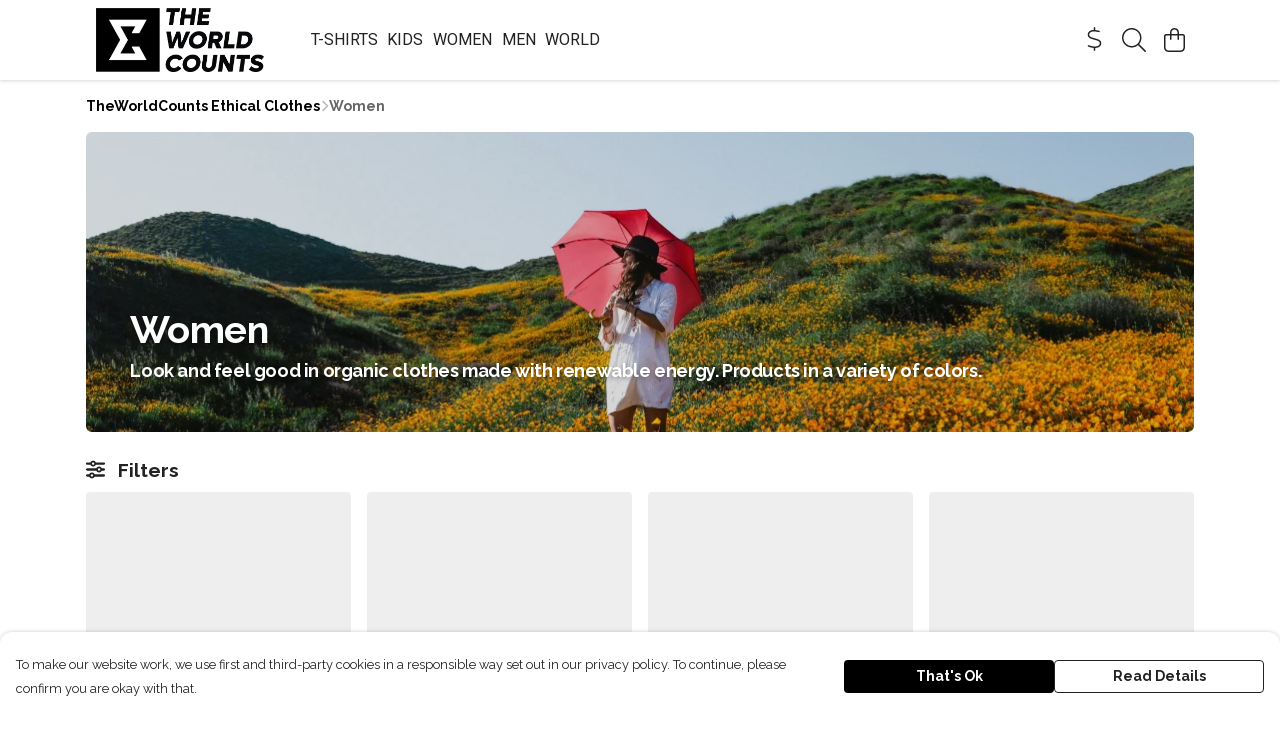

--- FILE ---
content_type: text/html
request_url: https://shop.theworldcounts.com/collection/women/
body_size: 2697
content:
<!DOCTYPE html>
<html lang="en">
  <head>
    <meta charset="UTF-8">
    <meta name="viewport" content="width=device-width, initial-scale=1.0">
    <link id="apple-touch-icon" rel="apple-touch-icon" href="#">
    <script type="module" crossorigin="" src="/assets/index.f9443a2e.js"></script>
    <link rel="modulepreload" crossorigin="" href="/assets/vue.bccf2447.js">
    <link rel="modulepreload" crossorigin="" href="/assets/sentry.13e8e62e.js">
    <link rel="stylesheet" href="/assets/index.dca9b00c.css">
  <link rel="manifest" href="/manifest.webmanifest"><title>Women</title><link crossorigin="" href="https://fonts.gstatic.com" rel="preconnect"><link href="https://images.teemill.com" rel="preconnect"><link as="fetch" href="https://shop.theworldcounts.com/omnis/v3/frontend/100057/getStoreCoreData/json/" rel="preload"><link as="fetch" href="/omnis/v3/division/100057/collections/women/" rel="preload"><link fetchpriority="high" as="image" href="https://images.podos.io/inqflrwlej3gwtisjnvrie2odi1crwo7agrq5lrkh4flwsdh.png.webp?w=1110&h=301&v=2" rel="preload"><link data-vue-meta="1" href="https://shop.theworldcounts.com/collection/women/" rel="canonical"><link rel="modulepreload" crossorigin="" href="/assets/CollectionPage.c342ca3c.js"><link rel="preload" as="style" href="/assets/CollectionPage.aab03478.css"><link rel="modulepreload" crossorigin="" href="/assets/faSlidersH.ff0dbf32.js"><link rel="modulepreload" crossorigin="" href="/assets/Filter.9dee13a8.js"><link rel="preload" as="style" href="/assets/Filter.fe12448a.css"><link rel="modulepreload" crossorigin="" href="/assets/faChild.7b1e61be.js"><link rel="modulepreload" crossorigin="" href="/assets/startCase.576b84d2.js"><link rel="modulepreload" crossorigin="" href="/assets/faCheck.bdc19f92.js"><link rel="modulepreload" crossorigin="" href="/assets/vue-scrollto.6b8e427b.js"><link rel="modulepreload" crossorigin="" href="/assets/faFillDrip.1b3c9823.js"><link rel="modulepreload" crossorigin="" href="/assets/faShirt.a9eb7d0a.js"><link rel="modulepreload" crossorigin="" href="/assets/faRulerHorizontal.59bbad2b.js"><script>window.division_key = '100057';</script><meta data-vue-meta="1" vmid="author" content="Women" name="author"><meta data-vue-meta="1" vmid="url" content="https://shop.theworldcounts.com/collection/women/" name="url"><meta data-vue-meta="1" vmid="description" content="Look and feel good in organic clothes made with renewable energy. Products in a variety of colors." name="description"><meta data-vue-meta="1" vmid="og:type" content="website" property="og:type"><meta data-vue-meta="1" vmid="og:url" content="https://shop.theworldcounts.com/collection/women/" property="og:url"><meta data-vue-meta="1" vmid="og:title" content="Women" property="og:title"><meta data-vue-meta="1" vmid="og:description" content="Look and feel good in organic clothes made with renewable energy. Products in a variety of colors." property="og:description"><meta data-vue-meta="1" vmid="og:image" content="https://images.podos.io/n3sen3jtoqo4rsiyx1zr88tnn1u8lddfp19tfxhxickredn4.jpeg.jpg?w=1110&h=auto" property="og:image"><meta vmid="og:site_name" content="TheWorldCounts" property="og:site_name"><meta data-vue-meta="1" vmid="twitter:card" content="photo" property="twitter:card"><meta data-vue-meta="1" vmid="twitter:description" content="Look and feel good in organic clothes made with renewable energy. Products in a variety of colors." property="twitter:description"><meta data-vue-meta="1" vmid="twitter:title" content="Women" property="twitter:title"><meta data-vue-meta="1" vmid="twitter:image" content="https://images.podos.io/n3sen3jtoqo4rsiyx1zr88tnn1u8lddfp19tfxhxickredn4.jpeg.jpg?w=1110&h=auto" property="twitter:image"><meta vmid="apple-mobile-web-app-capable" content="yes" property="apple-mobile-web-app-capable"><meta vmid="apple-mobile-web-app-status-bar-style" content="black" property="apple-mobile-web-app-status-bar-style"><meta vmid="apple-mobile-web-app-title" content="TheWorldCounts" property="apple-mobile-web-app-title"><meta content="041e4ea51fa1059c597530c4cd03e567" name="p:domain_verify"><meta content="3w9vgdxjoi3y9hstr10cu6o8uo7jc4" name="facebook-domain-verification"><meta content="ZaHchO_MirXiTd22toYiCza6tgZdJqdax6lDQgZ3rCs" name="google-site-verification"><style>@font-face {
  font-family: "Roboto Fallback: Arial";
  src: local('Arial');
  ascent-override: 92.6709%;
  descent-override: 24.3871%;
  size-adjust: 100.1106%;
}
@font-face {
  font-family: "Roboto Fallback: Roboto";
  src: local('Roboto');
  ascent-override: 92.7734%;
  descent-override: 24.4141%;
}@font-face {
  font-family: "Raleway Fallback: Arial";
  src: local('Arial');
  ascent-override: 89.616%;
  descent-override: 22.3087%;
  size-adjust: 104.892%;
}
@font-face {
  font-family: "Raleway Fallback: Roboto";
  src: local('Roboto');
  ascent-override: 89.7151%;
  descent-override: 22.3333%;
  size-adjust: 104.7761%;
}</style></head>

  <body>
    <div id="app"></div>
    
  <noscript><iframe src="https://www.googletagmanager.com/ns.html?id=GTM-MH6RJHM" height="0" width="0" style="display:none;visibility:hidden"></iframe></noscript><noscript>This site relies on JavaScript to do awesome things, please enable it in your browser</noscript></body>
  <script>
    (() => {
      /**
       * Disable the default browser prompt for PWA installation
       * @see https://developer.mozilla.org/en-US/docs/Web/API/BeforeInstallPromptEvent
       */
      window.addEventListener('beforeinstallprompt', event => {
        event.preventDefault();
      });

      var activeWorker = navigator.serviceWorker?.controller;
      var appVersion = window.localStorage.getItem('appVersion');
      var validVersion = 'v1';

      if (!activeWorker) {
        window.localStorage.setItem('appVersion', validVersion);

        return;
      }

      if (!appVersion || appVersion !== validVersion) {
        window.localStorage.setItem('appVersion', validVersion);

        if (navigator.serviceWorker) {
          navigator.serviceWorker
            .getRegistrations()
            .then(function (registrations) {
              var promises = [];

              registrations.forEach(registration => {
                promises.push(registration.unregister());
              });

              if (window.caches) {
                caches.keys().then(cachedFiles => {
                  cachedFiles.forEach(cache => {
                    promises.push(caches.delete(cache));
                  });
                });
              }

              Promise.all(promises).then(function () {
                console.log('Reload Window: Index');
                window.location.reload();
              });
            });
        }
      }
    })();
  </script>
</html>


--- FILE ---
content_type: text/css
request_url: https://shop.theworldcounts.com/assets/CollectionPage.aab03478.css
body_size: 305
content:
.collection-banner[data-v-a55d5113]{min-height:300px}@media (max-width: 768px){.collection-banner[data-v-a55d5113]{margin-right:-1rem;margin-left:-1rem}}.page-collection .collection-filter-container[data-v-32e8a988]{min-height:280px}.page-collection .section-desktop-filter[data-v-32e8a988]{border-radius:4px;min-height:calc(4rem + 2px)}.page-collection .section-mobile-filter[data-v-32e8a988]{background-color:var(--tml-page-background-color);min-height:calc(4rem + 2px)}.navigation-tags-container[data-v-32e8a988]{position:relative;max-width:calc(100vw - 3em)}.navigation-tags-container .navigation-tags .fade-overlay[data-v-32e8a988]{position:absolute;pointer-events:none;top:0;left:0;width:100%;height:100%;box-shadow:inset -32px 0 10px -10px var(--tml-page-background-color)}.navigation-tags-container .navigation-tags[data-v-32e8a988] ::-webkit-scrollbar{display:none}.heading[data-v-32e8a988]{font-size:3.5rem}@media (max-width: 767.98px){.heading[data-v-32e8a988]{font-size:2.5rem}}.title[data-v-32e8a988]{line-height:125%!important;font-size:max(2.5em,28px)}.description[data-v-32e8a988]{line-height:.1em;font-size:max(1em,16px)}@media (min-width: 576px){.title[data-v-32e8a988]{font-size:max(4em,38px)}.description[data-v-32e8a988]{font-size:max(1.1em,18px)}}@media (min-width: 768px){.title[data-v-32e8a988]{font-size:max(4.5em,38px);line-height:120%!important}.description[data-v-32e8a988]{font-size:max(1.25em,18px)}}@media (min-width: 992px){.title[data-v-32e8a988]{font-size:max(5em,38px);line-height:110%!important}.description[data-v-32e8a988]{font-size:max(1.25em,18px)}}@media (min-width: 1200px){.title[data-v-32e8a988]{font-size:max(6em,38px);line-height:100%!important}.description[data-v-32e8a988]{font-size:max(1.5em,18px)}}


--- FILE ---
content_type: text/css
request_url: https://shop.theworldcounts.com/assets/Filter.fe12448a.css
body_size: 357
content:
.sort-select .controls-container,.sort-select .option-container{border-color:#6666}.filter-options-container[data-v-f573a831]{width:auto;white-space:nowrap;overflow-y:auto;max-height:300px}.filter-options-overlay[data-v-f573a831]{border-radius:4px;position:absolute;width:calc(100% - 2em);max-height:80%;overflow-y:auto;z-index:1;box-shadow:0 2px 3px #0003}.filter-option[data-v-f573a831]{border-top:1px solid rgba(102,102,102,.4)!important;background-color:var(--tml-page-background-color)}.filter-option .filter-icon[data-v-f573a831]{height:18px;top:2px;right:0;width:2em}.filter-option .title[data-v-f573a831]{display:flex}.filter-option .filter-icon[data-v-f573a831]{background-color:var(--tml-page-background-color)}.primary-text[data-v-f573a831]{color:var(--tml-text-color)}.color-option-wrapper[data-v-f573a831]{display:flex;align-items:center;gap:.5rem}.color-swatch[data-v-f573a831]{width:35px;height:25px;border:1px solid var(--tml-text-color);overflow:hidden;border-radius:var(--tml-product-page-color-selector-border-radius)}.color-swatch.aspect-square[data-v-f573a831]{width:2rem;height:2rem}.color-swatch .inner[data-v-f573a831]{width:100%;height:100%;border:1px;overflow:hidden;border-radius:var(--tml-product-page-color-selector-border-radius)}.color-swatch.selected .inner[data-v-f573a831]{border-width:2px}.colour-square[data-v-f573a831]{height:25px;width:35px;border:1px solid rgba(102,102,102,.4)}.section-collection-filter[data-v-0dce1405]{border-radius:4px}.filter-options-container[data-v-0dce1405]{width:auto;white-space:nowrap;overflow-y:auto;max-height:300px}.filter-options-overlay[data-v-0dce1405]{border-radius:4px;position:absolute;width:calc(100% - 2em);max-height:80%;overflow-y:auto;z-index:1;box-shadow:0 2px 3px #0003}.filter-option[data-v-0dce1405]{border-top:1px solid rgba(102,102,102,.4)!important;background-color:var(--tml-page-background-color)}.filter-option .filter-icon[data-v-0dce1405]{height:18px;top:2px;right:0;width:2em}.filter-option .title[data-v-0dce1405]{display:flex}.filter-option .filter-icon[data-v-0dce1405]{background-color:var(--tml-page-background-color)}.primary-text[data-v-0dce1405]{color:var(--tml-text-color)}.color-option-wrapper[data-v-0dce1405]{display:flex;align-items:center;gap:.5rem}.color-swatch[data-v-0dce1405]{width:35px;height:25px;border:1px solid var(--tml-text-color);overflow:hidden;border-radius:var(--tml-product-page-color-selector-border-radius)}.color-swatch.aspect-square[data-v-0dce1405]{width:2rem;height:2rem}.color-swatch .inner[data-v-0dce1405]{width:100%;height:100%;border:1px;overflow:hidden;border-radius:var(--tml-product-page-color-selector-border-radius)}.color-swatch.selected .inner[data-v-0dce1405]{border-width:2px}.colour-square[data-v-0dce1405]{height:25px;width:35px;border:1px solid rgba(102,102,102,.4)}.filter-container .header{border-top:1px solid rgba(102,102,102,.4)!important}.filter-options-container .color-swatch .inner{border-radius:var(--tml-product-page-color-selector-border-radius, 3px)}


--- FILE ---
content_type: text/css
request_url: https://shop.theworldcounts.com/assets/TmlNewSelect.498ccacb.css
body_size: 688
content:
[data-v-5c980c89]::-webkit-scrollbar{width:.3rem}[data-v-5c980c89]::-webkit-scrollbar-track{border-radius:9999px}[data-v-5c980c89]::-webkit-scrollbar-thumb{background:rgba(0,0,0,.2);border-radius:9999px}label[data-v-5c980c89]{font-size:.75em;line-height:.75em}.tml-new-select[data-v-5c980c89]{-webkit-tap-highlight-color:transparent}.tml-new-select .controls-container[data-v-5c980c89]{transition:border-color .25s ease;border:1px solid var(--custom-form-border-color);border-radius:var(--tml-form-border-radius);background-color:var(--custom-form-background-primary-color)}.tml-new-select .controls-container.error[data-v-5c980c89]{background-color:var(--custom-form-background-primary-color);border-color:var(--tml-form-border-error-color);color:var(--text-error-color)}.tml-new-select .controls-container.error .selected-container .select-placeholder p[data-v-5c980c89],.tml-new-select .controls-container.error .selected-container label[data-v-5c980c89]{color:var(--tml-form-text-error-color)}.tml-new-select .controls-container.select-open[data-v-5c980c89]{border-color:var(--custom-form-border-focused-color)}.tml-new-select .controls-container .selected-container .caret-icon[data-v-5c980c89]{transition:transform .15s ease}.tml-new-select .controls-container .selected-container .caret-icon.rotated[data-v-5c980c89]{transform:rotate(180deg)}.tml-new-select .controls-container .selected-container .selected .single[data-v-5c980c89]{padding:.8em}.tml-new-select .controls-container .selected-container .selected .single.small[data-v-5c980c89]{padding:.6em .8em}.tml-new-select .controls-container .selected-container .select-placeholder[data-v-5c980c89]{padding:.8em}.tml-new-select .controls-container .selected-container .select-placeholder p[data-v-5c980c89]{color:var(--tml-form-text-secondary-color)}.tml-new-select .controls-container .selected-container .label[data-v-5c980c89]{top:-.45em;left:.55em;padding:0 .2em;background-color:var(--custom-form-background-primary-color);color:var(--tml-form-text-secondary-color)}.tml-new-select .controls-container .selected-container .error[data-v-5c980c89]{bottom:-.4em;right:.55em;padding:0 .2em;height:.75em;background-color:var(--custom-form-background-primary-color)}.tml-new-select .icons-container[data-v-5c980c89]{padding:0 .8em}.option-container[data-v-5c980c89]{border:1px solid var(--custom-form-border-color);border-width:0px 1px 1px 1px;border-radius:var(--tml-form-border-radius);background-color:var(--custom-form-background-primary-color);max-height:50vh!important;z-index:250;box-shadow:0 2px 3px #0003;width:100%}.option-container.teleported[data-v-5c980c89]{position:fixed;left:0;right:0;z-index:9999}.option-container.open-upwards[data-v-5c980c89]{bottom:100%;box-shadow:0 0 3px #0003;border-radius:4px 4px 0 0}.option-container.select-open[data-v-5c980c89]:not(.open-upwards){border-radius:0 0 4px 4px}.option-container.overflow[data-v-5c980c89]{overflow-y:auto}.option-container.custom-width[data-v-5c980c89]{width:100vw!important}.option-container.custom-width.left[data-v-5c980c89]{right:auto!important}.option-container.custom-width.right[data-v-5c980c89]{left:auto!important}.option-container .input-container[data-v-5c980c89]{flex-shrink:0;height:3rem;padding:0 .6em 0 .8em}.option-container .input-container input[data-v-5c980c89]{margin:0;padding:0;border:0;border-radius:0;height:1em}.option-container .input-container .clear-search-icon[data-v-5c980c89]{height:1rem}.option-container .input-container .loading svg[data-v-5c980c89]{animation:fa-spin 1s infinite linear;width:1rem;height:1rem}.option-container .option[data-v-5c980c89]{transition:background .3s ease;flex-shrink:0}.option-container .option[data-v-5c980c89]:hover{background-color:var(--tml-form-background-secondary-color)}.option-container .search-input[data-v-5c980c89]{background-color:var(--custom-form-background-primary-color);color:var(--tml-form-text-primary-color)}.option-container .search-input[data-v-5c980c89]::-moz-placeholder{color:var(--tml-form-text-secondary-color)}.option-container .search-input[data-v-5c980c89]::placeholder{color:var(--tml-form-text-secondary-color)}.option-container .clear-icon[data-v-5c980c89],.option-container .caret-icon[data-v-5c980c89],.option-container .clear-search-icon[data-v-5c980c89]{color:var(--tml-form-text-secondary-color)}.option-container .disabled[data-v-5c980c89]{cursor:not-allowed}.option-container .selected-options[data-v-5c980c89]{max-height:90px;overflow:auto}


--- FILE ---
content_type: text/javascript
request_url: https://shop.theworldcounts.com/assets/Filter.9dee13a8.js
body_size: 7312
content:
import{J as f,t as l,x as u,P as h,Q as p,S as x,a1 as A,ab as ue,i as fe,q as K,r as de,a as me,F as P,$ as L,aA as he,u as H,O as g,N as R,R as z,Z as O,M as C,a9 as se,z as $,_ as _e}from"./vue.bccf2447.js";import{_ as I,v as pe,h as ve,cl as W,O as le,cm as X,s as oe,o as ge}from"./index.f9443a2e.js";import"./faChild.7b1e61be.js";import{s as Ce}from"./startCase.576b84d2.js";import{f as ne}from"./faCheck.bdc19f92.js";import{V as ae}from"./vue-scrollto.6b8e427b.js";import{f as ye}from"./faFillDrip.1b3c9823.js";import{f as we}from"./faShirt.a9eb7d0a.js";import{f as be}from"./faRulerHorizontal.59bbad2b.js";var T={},Y;function Fe(){return Y||(Y=1,function(e){Object.defineProperty(e,"__esModule",{value:!0});var r="fal",t="arrow-up-arrow-down",d=448,o=512,i=["sort-up-down"],n="e099",a="M224 160c4.094 0 8.188-1.562 11.31-4.688c6.25-6.25 6.25-16.38 0-22.62l-96-96c-6.25-6.25-16.38-6.25-22.62 0l-96 96c-6.25 6.25-6.25 16.38 0 22.62s16.38 6.25 22.62 0L112 86.63V464C112 472.8 119.2 480 128 480s16-7.156 16-16V86.63l68.69 68.69C215.8 158.4 219.9 160 224 160zM427.3 356.7C424.2 353.6 420.1 352 416 352s-8.188 1.562-11.31 4.688L336 425.4V48C336 39.16 328.8 32 320 32s-16 7.156-16 16v377.4l-68.69-68.69c-6.25-6.25-16.38-6.25-22.62 0s-6.25 16.38 0 22.62l96 96c6.25 6.25 16.38 6.25 22.62 0l96-96C433.6 373.1 433.6 362.9 427.3 356.7z";e.definition={prefix:r,iconName:t,icon:[d,o,i,n,a]},e.faArrowUpArrowDown=e.definition,e.prefix=r,e.iconName=t,e.width=d,e.height=o,e.ligatures=i,e.unicode=n,e.svgPathData=a,e.aliases=i}(T)),T}var Se=Fe();const ze={name:"SectionCollectionSort",props:{showIcon:Boolean,shortenOptionNames:{type:Boolean,default:!1},excludedSortOptions:{type:Array,default:()=>[]}},data(){return{selectedSort:null,faArrowUpArrowDown:Se.faArrowUpArrowDown}},computed:{sortOptions(){return[{text:"New In",value:"new-in"},{text:"Bestselling",value:"bestsellerOrder",reverse:!1},{text:this.shortenOptionNames?"Price Lowest":"Price Low to High",value:"price-asc"},{text:this.shortenOptionNames?"Price Highest":"Price High to Low",value:"price-desc"},{text:"Recommended",value:"recommended"}]}},watch:{selectedSort(){var e;this.$emit("sort",((e=this.selectedSort)==null?void 0:e.value)||null),setTimeout(()=>{var r;this.$router.push({query:{...this.$route.query,sort:((r=this.selectedSort)==null?void 0:r.value)||null}})})},excludedSortOptions:{immediate:!0,handler(){this.sortOptions=this.sortOptions.filter(e=>!this.excludedSortOptions.includes(e.value))}}},created(){this.$route.query.sort&&(this.selectedSort=this.sortOptions.find(e=>e.value===this.$route.query.sort))}},ke={class:"section-collection-sort pb-0"},Me=A(" Recommended ");function Pe(e,r,t,d,o,i){const n=f("font-awesome-icon"),a=f("tml-new-select"),w=f("tml-new-form");return l(),u("div",ke,[h(w,{name:"collection-sort-by"},{default:p(()=>[h(a,{modelValue:o.selectedSort,"onUpdate:modelValue":r[0]||(r[0]=F=>o.selectedSort=F),class:"sort-select",name:"sort-select","display-field":"text",options:i.sortOptions,clearable:"","none-selected":"Recommended",label:"Sort By"},x({_:2},[t.showIcon?{name:"none-selected-content",fn:p(()=>[h(n,{icon:o.faArrowUpArrowDown},null,8,["icon"]),Me]),key:"0"}:void 0]),1032,["modelValue","options"])]),_:1})])}const Oe=I(ze,[["render",Pe]]);var E={},ee;function Ae(){return ee||(ee=1,function(e){Object.defineProperty(e,"__esModule",{value:!0});var r="fal",t="person",d=320,o=512,i=[129485,"male"],n="f183",a="M103.1 56C103.1 25.07 129.1 0 159.1 0C190.9 0 216 25.07 216 56C216 86.93 190.9 112 159.1 112C129.1 112 103.1 86.93 103.1 56zM159.1 80C173.3 80 184 69.25 184 56C184 42.75 173.3 32 159.1 32C146.7 32 135.1 42.75 135.1 56C135.1 69.25 146.7 80 159.1 80zM127.1 352V496C127.1 504.8 120.8 512 111.1 512C103.2 512 95.1 504.8 95.1 496V202.1L46.11 295.5C41.95 303.3 32.25 306.3 24.46 302.1C16.67 297.9 13.72 288.3 17.89 280.5L76.73 170.3C90.64 144.3 117.8 128 147.3 128H172.7C202.2 128 229.4 144.3 243.3 170.3L302.1 280.5C306.3 288.3 303.3 297.9 295.5 302.1C287.7 306.3 278.1 303.3 273.9 295.5L224 202.2V496C224 504.8 216.8 512 208 512C199.2 512 192 504.8 192 496V352H127.1zM127.1 320H192V164C186 161.4 179.5 160 172.7 160H147.3C140.5 160 133.1 161.4 127.1 164V320z";e.definition={prefix:r,iconName:t,icon:[d,o,i,n,a]},e.faPerson=e.definition,e.prefix=r,e.iconName=t,e.width=d,e.height=o,e.ligatures=i,e.unicode=n,e.svgPathData=a,e.aliases=i}(E)),E}Ae();var B={},te;function Ve(){return te||(te=1,function(e){Object.defineProperty(e,"__esModule",{value:!0});var r="fal",t="person-dress",d=320,o=512,i=["female"],n="f182",a="M103.1 56C103.1 25.07 129.1 0 159.1 0C190.9 0 216 25.07 216 56C216 86.93 190.9 112 159.1 112C129.1 112 103.1 86.93 103.1 56zM159.1 80C173.3 80 184 69.25 184 56C184 42.75 173.3 32 159.1 32C146.7 32 135.1 42.75 135.1 56C135.1 69.25 146.7 80 159.1 80zM119.2 241.7C127.1 245.6 130.3 255.3 126.3 263.2L73.89 368H246.1L193.7 263.2C189.7 255.3 192.9 245.6 200.8 241.7C208.7 237.7 218.4 240.9 222.3 248.8L286.3 376.8C288.8 381.8 288.5 387.7 285.6 392.4C282.7 397.1 277.5 400 272 400H224V496C224 504.8 216.8 512 208 512C199.2 512 192 504.8 192 496V400H127.1V496C127.1 504.8 120.8 512 111.1 512C103.2 512 95.1 504.8 95.1 496V400H47.1C42.45 400 37.3 397.1 34.39 392.4C31.47 387.7 31.21 381.8 33.69 376.8L97.69 248.8C101.6 240.9 111.3 237.7 119.2 241.7H119.2zM46.11 295.5C41.95 303.3 32.25 306.3 24.46 302.1C16.67 297.9 13.72 288.3 17.89 280.5L70.74 181.5C88.34 148.6 122.7 128 159.1 128C197.3 128 231.7 148.6 249.3 181.5L302.1 280.5C306.3 288.3 303.3 297.9 295.5 302.1C287.7 306.3 278.1 303.3 273.9 295.5L221 196.6C208.1 174.1 185.5 160 159.1 160C134.5 160 111 174.1 98.97 196.6L46.11 295.5z";e.definition={prefix:r,iconName:t,icon:[d,o,i,n,a]},e.faPersonDress=e.definition,e.prefix=r,e.iconName=t,e.width=d,e.height=o,e.ligatures=i,e.unicode=n,e.svgPathData=a,e.aliases=i}(B)),B}Ve();var U={},re;function qe(){return re||(re=1,function(e){Object.defineProperty(e,"__esModule",{value:!0});var r="fal",t="family",d=512,o=512,i=[],n="e300",a="M384 128c35.38 0 64-28.62 64-64s-28.62-64-64-64s-64 28.62-64 64S348.6 128 384 128zM384 32c17.64 0 32 14.36 32 32s-14.36 32-32 32s-32-14.36-32-32S366.4 32 384 32zM505.5 343.2l-39.08-136.8C458.6 178.9 433.5 160 404.9 160h-70.55C335.4 165.2 336 170.5 336 176S335.4 186.8 334.4 192h70.55c14.29 0 26.84 9.471 30.77 23.21L474.8 352H368v32H416v112c0 8.844 7.156 16 16 16s16-7.156 16-16V384h26.78C496 384 511.4 363.7 505.5 343.2zM64 224c0-17.64 14.36-32 32-32h81.62C176.6 186.8 176 181.5 176 176S176.6 165.2 177.6 160H96C60.65 160 32 188.7 32 224v96c0 17.67 14.33 32 32 32v144C64 504.8 71.16 512 80 512S96 504.8 96 496V352h48v-32H64V224zM128 128c35.38 0 64-28.62 64-64S163.4 0 128 0S64 28.62 64 64S92.63 128 128 128zM128 32c17.64 0 32 14.36 32 32S145.6 96 128 96S96 81.64 96 64S110.4 32 128 32zM256 240c30.95 0 56-25.05 56-56S286.1 128 256 128S200 153 200 184S225 240 256 240zM256 160c13.23 0 24 10.77 24 24c0 13.23-10.77 24-24 24S232 197.2 232 184C232 170.8 242.8 160 256 160zM288 272H224c-26.51 0-48 21.49-48 48v64c0 17.67 14.33 32 32 32v64c0 17.67 14.33 32 32 32h32c17.67 0 32-14.33 32-32v-64c17.67 0 32-14.33 32-32v-64C336 293.5 314.5 272 288 272zM304 384h-32v96h-32v-96h-32v-64c0-8.822 7.178-16 16-16h64c8.822 0 16 7.178 16 16V384z";e.definition={prefix:r,iconName:t,icon:[d,o,i,n,a]},e.faFamily=e.definition,e.prefix=r,e.iconName=t,e.width=d,e.height=o,e.ligatures=i,e.unicode=n,e.svgPathData=a,e.aliases=i}(U)),U}qe();const Re={class:"section-product-list mb-8"},Le={class:"w-full gap-2 items-center cursor-pointer no-hover text-sm"},Ne={class:"relative min-h-[2rem]"},De={key:0,class:"inset-0 flex flex-wrap gap-1 max-w-[16em]"},He={__name:"ProductList",props:{products:Array,maxColorSwatches:{type:Number,default:5},podHorizontalAlignment:String},setup(e){const r=e,t=ue(),d=fe("theme"),o=K(()=>{var s;return t.state.subdomain.reviews===null?!0:!!((s=t.state.subdomain.reviews)!=null&&s.enabled)}),i=de(4),n=K(()=>"requestIdleCallback"in window?r.products.slice(0,i.value):r.products);function a(s){return s.defaultColor?`${Ce(s.defaultColor)} ${s.name}`:s.name}function w(s){if(s.productHref)return s.productHref;const _=`/product/${s.urlName}/`;return s.defaultColor?`${_}${encodeURIComponent(s.defaultColor)}`:_}function F(s){"requestIdleCallback"in window?requestIdleCallback(s,{timeout:1e4}):setTimeout(s,100)}function k(){i.value+=4,i.value<r.products.length&&F(k)}F(k),me(()=>{var s;return(s=r.products)==null?void 0:s.length},()=>{i.value=4,F(k)});const V=s=>s.isBundle?s.price:s.priceRange?Math.min(...s.priceRange):s.price,q=s=>s.isBundle?s.salePrice:s.salePriceRange?Math.min(...s.salePriceRange):s.salePrice,S=(s,_)=>{var y;const v=(y=s==null?void 0:s.colorThumbnails)==null?void 0:y[_];if(!v)return _;let M;return(v==null?void 0:v.type)==="image"?M=`url(${ve(v.value)})`:(v==null?void 0:v.type)==="color"&&(M=v.value),{text:_,value:_,name:_,background:M}},m=s=>s.isBundle?!1:s.priceRange&&W(s.priceRange).length>1||s.salePriceRange&&W(s.salePriceRange).length>1;return(s,_)=>{const v=f("tml-star-rating"),M=f("tml-new-pod"),y=f("tml-color-square"),N=f("tml-anchor"),ce=f("tml-grid");return l(),u("div",Re,[h(ce,{breakpoints:{xs:2,sm:2,lg:4}},{default:p(()=>[(l(!0),u(P,null,L(H(n),(c,ct,ut,D)=>{var Q,Z;const G=[c.id,c.collectionImage,e.podHorizontalAlignment];if(D&&D.key===`${c.id}-${c.optionId||0}`&&he(D,G))return D;const J=(l(),u("div",{key:`${c.id}-${c.optionId||0}`},[h(M,{title:c.name,"alt-text":c.collectionImageAlt||a(c),"title-size":H(pe).isSmaller("md")?0:1,image:c.collectionImage,href:w(c),price:V(c),"sale-price":q(c),"price-prefix":m(c)?"From\xA0":void 0,"lazy-load":"","image-src-set":[{width:320,height:337},{width:480,height:505},{width:640,height:674}],"horizontal-alignment":e.podHorizontalAlignment,onOverlayIconClicked:b=>s.attemptToFavourite(c.id)},x({_:2},[((Q=c.reviews)==null?void 0:Q.count)&&H(o)?{name:"after-title",fn:p(()=>[g("div",Le,[h(v,{class:"inline mr-1",rating:c.reviews.rating,max:5},null,8,["rating"])])]),key:"0"}:void 0]),1032,["title","alt-text","title-size","image","href","price","sale-price","price-prefix","horizontal-alignment","onOverlayIconClicked"]),g("div",Ne,[((Z=c.colors)==null?void 0:Z.length)>1?(l(),u("div",De,[(l(!0),u(P,null,L(c.colors.slice(0,e.maxColorSwatches).map(b=>typeof b=="string"?{name:b}:b),(b,ft)=>(l(),u("div",{key:b.name},[h(N,{href:b.href||`/product/${c.urlName}/${encodeURIComponent(b.name)}`},{default:p(()=>[h(y,{class:"w-4 !h-4 rounded border-[1px] border-solid border-gray-200 overflow-hidden",style:R({borderRadius:H(d)().get("productPage.color.selector.border.radius")}),color:S(c,b.name),role:"button",title:b.name,"disable-tooltip":""},null,8,["style","color","title"])]),_:2},1032,["href"])]))),128)),c.colors.length>e.maxColorSwatches?(l(),z(N,{key:0,href:`/product/${c.urlName}/`,class:"text-xs sm:text-sm ml-1 !leading-none !text-[--tml-text-color] opacity-70"},{default:p(()=>[A(" +"+O(c.colors.length-e.maxColorSwatches),1)]),_:2},1032,["href"])):C("",!0)])):C("",!0)])]));return J.memo=G,J},_,0),128))]),_:1})])}}},wt=He;var j={},ie;function $e(){return ie||(ie=1,function(e){Object.defineProperty(e,"__esModule",{value:!0});var r="fas",t="sliders",d=512,o=512,i=["sliders-h"],n="f1de",a="M0 416c0-17.7 14.3-32 32-32l54.7 0c12.3-28.3 40.5-48 73.3-48s61 19.7 73.3 48L480 384c17.7 0 32 14.3 32 32s-14.3 32-32 32l-246.7 0c-12.3 28.3-40.5 48-73.3 48s-61-19.7-73.3-48L32 448c-17.7 0-32-14.3-32-32zm192 0c0-17.7-14.3-32-32-32s-32 14.3-32 32s14.3 32 32 32s32-14.3 32-32zM384 256c0-17.7-14.3-32-32-32s-32 14.3-32 32s14.3 32 32 32s32-14.3 32-32zm-32-80c32.8 0 61 19.7 73.3 48l54.7 0c17.7 0 32 14.3 32 32s-14.3 32-32 32l-54.7 0c-12.3 28.3-40.5 48-73.3 48s-61-19.7-73.3-48L32 288c-17.7 0-32-14.3-32-32s14.3-32 32-32l246.7 0c12.3-28.3 40.5-48 73.3-48zM192 64c-17.7 0-32 14.3-32 32s14.3 32 32 32s32-14.3 32-32s-14.3-32-32-32zm73.3 0L480 64c17.7 0 32 14.3 32 32s-14.3 32-32 32l-214.7 0c-12.3 28.3-40.5 48-73.3 48s-61-19.7-73.3-48L32 128C14.3 128 0 113.7 0 96S14.3 64 32 64l86.7 0C131 35.7 159.2 16 192 16s61 19.7 73.3 48z";e.definition={prefix:r,iconName:t,icon:[d,o,i,n,a]},e.faSliders=e.definition,e.prefix=r,e.iconName=t,e.width=d,e.height=o,e.ligatures=i,e.unicode=n,e.svgPathData=a,e.aliases=i}(j)),j}var Te=$e();se.use(ae);const Ee={name:"SectionCollectionFilter",components:{CollectionSort:Oe},inject:["theme"],props:{filter:{required:!0},filters:Array,showHeader:Boolean,showColorSquares:Boolean,showFilterIcons:Boolean,showTooltip:Boolean,buttonFont:String,products:Array,excludedSortOptions:{type:Array,default:()=>[]}},data(){return{faCheck:ne.faCheck,faSliders:Te.faSliders,productBaseColours:[],setFilters:{types:[],colours:[],sizes:[],brands:[]},selectedCount:0,filterIcons:{colours:ye.faFillDrip,sizes:be.faRulerHorizontal,types:we.faShirt},loadTooltip:!1}},computed:{filterOptions(){return this.filter.filterOptions},filterMeta(){return this.filter.filterMeta},isMobileView(){return le("md")},filterCounts(){const r=this.filter.filterOptions;return{colours:r.colours.filterableOptions.filter(t=>!!t.selected).map(t=>t.property).length,types:r.types.filterableOptions.filter(t=>!!t.selected).map(t=>t.property).length,sizes:r.sizes.filterableOptions.filter(t=>!!t.selected).map(t=>t.property).length,brands:r.brands.filterableOptions.filter(t=>!!t.selected).map(t=>t.property).length}},anyFilterEnabled(){return this.selectedCount>=1},filtersEnabled(){return this.filterMeta.enableFilters},enabledFilters(){return this.filterMeta.enabledFilters},gridColumnCount(){return 1+Object.values(this.filterOptions).filter(e=>e.filterableOptions.length>1).length},tooltipCookieState(){return X.get("collection-filters-first-time-tooltip")},hasSeenFirstTimeTooltip(){return this.tooltipCookieState!==void 0}},watch:{filtersEnabled(){this.emitFilterSet()},filters:{immediate:!0,handler(e){this.setFilters=e}}},mounted(){this.showTooltip&&!this.hasSeenFirstTimeTooltip&&(this.loadTooltip=!0,setTimeout(()=>{this.showFirstTimeTooltip()},2500))},methods:{startCase:oe,incrementSelected(){this.selectedCount+=1,this.filterMeta.enableFilters=!0},decrementSelected(){this.selectedCount-=1,this.selectedCount||(this.filterMeta.enableFilters=!1)},clearAllFilters(){this.$refs.types[0].clear(),this.$refs.colours&&this.$refs.sizes&&(this.$refs.colours[0].clear(),this.$refs.sizes[0].clear()),this.selectedCount=0,this.filterMeta.enableFilters=!1,this.$store.dispatch("overlayElements/close","collection-filter")},clearSingleFilter(e){this.$refs[e]&&(this.$refs[e][0].clear(),this.decrementSelected())},filterProducts(e,r){e?Array.isArray(e)||(e=[e]):e=[],this.filterMeta.enableFilters=!0,r==="colours"?this.setFilters.colours=e:r==="types"?this.setFilters.types=e:r==="sizes"?this.setFilters.sizes=e:r==="brands"&&(this.setFilters.brands=e),this.emitFilterSet()},emitFilterSet(){this.filtersEnabled?this.$emit("filter-set",this.setFilters):this.$emit("filter-set",{types:[],colours:[],sizes:[],brands:[]})},selectOptions(e){return e.map(r=>({value:r.property,text:r.property}))},showFirstTimeTooltip(){ge.open("first-time-tooltip"),X.set("collection-filters-first-time-tooltip",!0)},getTooltipTarget(){var e,r;return(r=(e=this.$refs)==null?void 0:e.sort)==null?void 0:r.$el},getDropdownValue(e){var r;return(r=this.setFilters[e][0])!=null?r:null},getActiveFilterValue(e){const r=this.filters[e];if(r.length)return r[0]}}},Be={class:"section-collection-filter mb-2 flex"},Ue={key:0,class:"mr-8 pt-2"},je={class:"inline"},xe={class:"color-option-wrapper"},Ie={class:"color-text"},Ge={key:1,class:"container mt-4"},Je=A(" Find the products you're looking for ");function Qe(e,r,t,d,o,i){const n=f("font-awesome-icon"),a=f("tml-color-square"),w=f("tml-new-select"),F=f("collection-sort"),k=f("tml-grid"),V=f("tml-button"),q=f("tml-tooltip");return l(),u("div",Be,[t.showHeader?(l(),u("div",Ue,[g("h4",je,[h(n,{class:"mr-2",icon:o.faSliders},null,8,["icon"]),i.gridColumnCount<5?(l(),u("b",{key:0,style:R({fontFamily:t.buttonFont})}," Filters ",4)):C("",!0)])])):C("",!0),h(k,{breakpoints:{xs:i.gridColumnCount},class:"flex-auto items-start"},{default:p(()=>[(l(!0),u(P,null,L(i.filterOptions,(S,m)=>(l(),u(P,{key:m},[S.filterableOptions.length>1?(l(),z(w,{key:0,"value-as-ref":i.getActiveFilterValue(m),name:`${m}_filter_select`,label:i.startCase(m),options:i.selectOptions(S.filterableOptions),class:"mb-4",clearable:"","display-field":"text","identifier-field":"value","none-selected":`All ${m}`,onInputAsRef:s=>i.filterProducts(s,m),onClear:s=>i.filterProducts(null,m)},x({_:2},[t.showFilterIcons?{name:"selected-content",fn:p(({option:s})=>[m==="colours"?(l(),u("div",{key:0,class:$(["color-swatch selected",{"aspect-square":i.theme().get("productPage.color.selector.border.radius")==="999px"}]),style:R({borderRadius:i.theme().get("productPage.color.selector.border.radius")})},[h(a,{class:"inner",color:s.value,"disable-tooltip":""},null,8,["color"])],6)):(l(),z(n,{key:1,icon:o.filterIcons[m],class:"mr-2"},null,8,["icon"])),A(O(s.text),1)]),key:"0"}:void 0,t.showFilterIcons?{name:"none-selected-content",fn:p(()=>[h(n,{icon:o.filterIcons[m],class:"mr-2"},null,8,["icon"]),A(" All "+O(m),1)]),key:"1"}:void 0,t.showColorSquares&&m==="colours"?{name:"option",fn:p(({option:s})=>[g("div",xe,[g("div",{class:$(["color-swatch",{"aspect-square":i.theme().get("productPage.color.selector.border.radius")==="999px"}]),style:R({"--tml-product-page-color-selector-border-radius":i.theme().get("productPage.color.selector.border.radius")})},[h(a,{class:"inner",color:s.value,"disable-tooltip":""},null,8,["color"])],6),g("span",Ie,O(s.value),1)])]),key:"2"}:void 0]),1032,["value-as-ref","name","label","options","none-selected","onInputAsRef","onClear"])):C("",!0)],64))),128)),h(F,{ref:"sort","show-icon":t.showFilterIcons,"excluded-sort-options":t.excludedSortOptions,"shorten-option-names":i.gridColumnCount>4,onSort:r[0]||(r[0]=S=>e.$emit("sort",S))},null,8,["show-icon","excluded-sort-options","shorten-option-names"])]),_:1},8,["breakpoints"]),i.isMobileView&&i.anyFilterEnabled?(l(),u("div",Ge,[h(V,{secondary:"",text:"Remove Filters",fill:"",onClick:i.clearAllFilters},null,8,["onClick"])])):C("",!0),o.loadTooltip?(l(),z(q,{key:2,name:"first-time-tooltip",title:"Filters",target:i.getTooltipTarget(),ttl:0,position:"top","disable-route-changes":""},{default:p(()=>[Je]),_:1},8,["target"])):C("",!0)])}const bt=I(Ee,[["render",Qe],["__scopeId","data-v-f573a831"]]);se.use(ae);const Ze={name:"SectionCollectionFilter",inject:["theme"],props:{filter:{required:!0},filters:Array,products:Array},data(){return{faCheck:ne.faCheck,productBaseColours:[],setFilters:{types:[],colours:[],sizes:[]},initialLoad:!1}},computed:{filterOptions(){return this.filter.filterOptions},filterMeta(){return this.filter.filterMeta},isMobileView(){return le("md")},filterCounts(){const r=this.filter.filterOptions;return{colours:r.colours.filterableOptions.filter(t=>!!t.selected).map(t=>t.property).length,types:r.types.filterableOptions.filter(t=>!!t.selected).map(t=>t.property).length,sizes:r.sizes.filterableOptions.filter(t=>!!t.selected).map(t=>t.property).length}},anyFilterEnabled(){return this.selectedCount>=1},filtersEnabled(){return this.filterMeta.enableFilters},enabledFilters(){return this.filterMeta.enabledFilters},selectedCount(){var e,r,t,d,o,i,n,a,w;return((t=(r=(e=this.filters)==null?void 0:e.types)==null?void 0:r.length)!=null?t:0)+((i=(o=(d=this.filters)==null?void 0:d.colours)==null?void 0:o.length)!=null?i:0)+((w=(a=(n=this.filters)==null?void 0:n.sizes)==null?void 0:a.length)!=null?w:0)}},watch:{filtersEnabled(){this.emitFilterSet()},selectedCount(e){e||(this.filterMeta.enableFilters=!1)}},created(){Object.assign(this.setFilters,this.filters)},methods:{startCase:oe,clearAllFilters(){this.$refs.types[0].clear(),this.$refs.colours&&this.$refs.sizes&&(this.$refs.colours[0].clear(),this.$refs.sizes[0].clear()),this.filterMeta.enableFilters=!1,this.$store.dispatch("overlayElements/close","collection-filter")},clearSingleFilter(e){this.$refs[e]&&this.$refs[e][0].clear()},filterProducts(e,r){this.filterMeta.enableFilters=!0,r==="colours"?this.setFilters.colours=e.map(t=>t.property):r==="types"?this.setFilters.types=e.map(t=>t.property):r==="sizes"&&(this.setFilters.sizes=e.map(t=>t.property)),this.emitFilterSet()},emitFilterSet(){this.filtersEnabled?this.$emit("filter-set",this.setFilters):this.$emit("filter-set",{types:[],colours:[],sizes:[]})},getActiveFilterValue(e){const r=this.filters[e];if(r.length)return r.map(t=>({property:t,selected:!0}))}}},Ke={class:"section-collection-filter"},We={class:"flex justify-between p-4"},Xe={class:"mb-0"},Ye=A(" Filters "),et={key:0},tt=["onClick"],rt={class:"relative"},it={class:"title"},st={key:0,class:"color-option-wrapper"},lt={class:"color-text"},ot={key:1,class:"primary-text ml-4"},nt={key:0,class:"container mt-4"};function at(e,r,t,d,o,i){const n=f("tml-toggle"),a=f("tml-form"),w=f("tml-anchor"),F=f("tml-color-square"),k=f("font-awesome-icon"),V=f("tml-segmented-select"),q=f("tml-expandable-container"),S=f("tml-button");return l(),u("div",Ke,[h(a,{"form-name":"collection-filter"},{default:p(()=>[g("div",We,[g("h4",Xe,[Ye,i.filterMeta.enableFilters?(l(),u("span",et," ("+O(i.selectedCount)+") ",1)):C("",!0)]),i.isMobileView?C("",!0):(l(),z(n,{key:0,modelValue:i.filterMeta.enableFilters,"onUpdate:modelValue":r[0]||(r[0]=m=>i.filterMeta.enableFilters=m),class:"!m-0","field-name":"filter-toggle"},null,8,["modelValue"]))])]),_:1}),(l(!0),u(P,null,L(i.filterOptions,(m,s)=>(l(),u(P,null,[m.filterableOptions.length?(l(),z(q,{key:s,ref_for:!0,ref:"containers",class:"filter-container",title:i.startCase(s),"only-hide":"","no-bottom-margin":"","no-transition":"","prevent-outer-close":!1},{button:p(()=>[t.filters[s].length>0?(l(),z(w,{key:0,class:"pr-2 cursor-pointer",text:"Reset",onClick:_e(_=>i.clearSingleFilter(s),["stop"])},null,8,["onClick"])):C("",!0)]),default:p(()=>[h(V,{ref_for:!0,ref:s,value:i.getActiveFilterValue(s),items:m.filterableOptions,multiselect:m.multiselect,identifier:"property",onInput:_=>i.filterProducts(_,s)},{default:p(({select:_,deselect:v,allItems:M})=>[g("div",{class:$(["filter-options-container",{"filter-options-overlay":!i.isMobileView}])},[(l(!0),u(P,null,L(M,(y,N)=>(l(),u("div",{key:N,class:"filter-option p-4 cursor-pointer",onClick:()=>{y.selected?v(y):_(y)}},[g("div",rt,[g("div",it,[s==="colours"?(l(),u("div",st,[g("div",{class:$(["color-swatch",{"aspect-square":i.theme().get("productPage.color.selector.border.radius")==="999px"}]),style:R({borderRadius:i.theme().get("productPage.color.selector.border.radius")})},[h(F,{class:"inner",color:`${y.property}-Group`,"disable-tooltip":""},null,8,["color"])],6),g("span",lt,O(y.property),1)])):(l(),u("p",ot,O(y.property),1))]),y.selected?(l(),z(k,{key:0,class:"float-right absolute filter-icon mr-0",icon:o.faCheck},null,8,["icon"])):C("",!0)])],8,tt))),128))],2)]),_:2},1032,["value","items","multiselect","onInput"])]),_:2},1032,["title"])):C("",!0)],64))),256)),i.isMobileView&&i.anyFilterEnabled?(l(),u("div",nt,[h(S,{secondary:"",text:"Remove Filters",fill:"",onClick:i.clearAllFilters},null,8,["onClick"])])):C("",!0)])}const Ft=I(Ze,[["render",at],["__scopeId","data-v-0dce1405"]]);export{wt as C,Ft as a,bt as b,Oe as c};
//# sourceMappingURL=Filter.9dee13a8.js.map


--- FILE ---
content_type: text/javascript
request_url: https://shop.theworldcounts.com/assets/faFillDrip.1b3c9823.js
body_size: 749
content:
import"./index.f9443a2e.js";var C={},v;function u(){return v||(v=1,function(i){Object.defineProperty(i,"__esModule",{value:!0});var r="fal",e="fill-drip",l=576,n=512,a=[],f="f576",L="M36.69 4.686C42.93-1.562 53.06-1.562 59.31 4.686L156.7 102.1L221.1 37.66C249.2 9.539 294.8 9.539 322.9 37.66L474.3 189.1C502.5 217.2 502.5 262.8 474.3 290.9L283.9 481.4C246.4 518.9 185.6 518.9 148.1 481.4L30.63 363.9C-6.863 326.4-6.863 265.6 30.63 228.1L134.1 124.7L36.69 27.31C30.44 21.07 30.44 10.93 36.69 4.686L36.69 4.686zM244.7 235.3L156.7 147.3L53.25 250.7C42.8 261.2 36.71 274.4 35.01 288H432L451.7 268.3C467.3 252.7 467.3 227.3 451.7 211.7L300.3 60.28C284.7 44.66 259.3 44.66 243.7 60.28L179.3 124.7L267.3 212.7C273.6 218.9 273.6 229.1 267.3 235.3C261.1 241.6 250.9 241.6 244.7 235.3V235.3zM39.16 320C42.29 327.7 46.98 334.1 53.25 341.3L170.7 458.7C195.7 483.7 236.3 483.7 261.3 458.7L400 320H39.16zM576 448C576 483.3 547.3 512 512 512C476.7 512 448 483.3 448 448C448 422.8 480.6 368.4 499.2 339.3C505.3 329.9 518.7 329.9 524.8 339.3C543.4 368.4 576 422.8 576 448H576zM544 448C543.1 447.9 543.9 446.8 543.4 444.6C542.9 442.2 541.9 439.2 540.6 435.5C537.9 428.1 533.8 419.3 528.9 409.7C523.7 399.5 517.8 389.1 512 379.5C506.2 389.1 500.3 399.5 495.1 409.7C490.2 419.3 486.1 428.1 483.4 435.5C482.1 439.2 481.1 442.2 480.6 444.6C480.1 446.8 480 447.9 480 448C480 448 480 448 480 448C480 465.7 494.3 480 512 480C529.7 480 544 465.7 544 448C544 448 544 448 544 448H544z";i.definition={prefix:r,iconName:e,icon:[l,n,a,f,L]},i.faFillDrip=i.definition,i.prefix=r,i.iconName=e,i.width=l,i.height=n,i.ligatures=a,i.unicode=f,i.svgPathData=L,i.aliases=a}(C)),C}var t=u();export{t as f};
//# sourceMappingURL=faFillDrip.1b3c9823.js.map


--- FILE ---
content_type: text/javascript
request_url: https://shop.theworldcounts.com/assets/TmlFilterable.c57b88c0.js
body_size: 444
content:
import{_ as f}from"./index.f9443a2e.js";import{y as n,K as a,L as h}from"./vue.bccf2447.js";import"./sentry.13e8e62e.js";class u{constructor(t,s){const l=t.length;t.forEach(i=>{Object.keys(i).forEach(r=>{r.match(/Order$/)&&(i[r]=(l-i[r])/l)})}),this.items=t,this.filtered=null,this.filterQuery=s}async query(){return this.filtered=await this.filterQuery(this.items),this.filtered||this.items}}const o={name:"TmlFilterable",props:{items:{type:Array},filterQuery:{type:Function,default:e=>new Promise(t=>t(e))}},data(){return{filtered:[],filterable:null,filtering:!1}},computed:{noResults(){return this.filtered.length===0}},watch:{items:{immediate:!0,handler(e){this.initFilterable(e)}},filterQuery:{immediate:!0,handler(e){this._filterQuery=e,this.initFilterable()}}},methods:{async filter(){this.filtering=!0;const e=await this.filterable.query();return e.length===0&&this.$emit("no-results"),this.filtered=e,this.filtering=!1,this.filtered},initFilterable(e){let t=this.items;e&&e.length&&(t=e),t&&this._filterQuery&&(this.filterable=new u(t,this._filterQuery),this.filter())}}};function c(e,t,s,l,i,r){return n(e.$slots,"default",a(h({filter:r.filter,filtering:i.filtering,filtered:i.filtered||[],noResults:r.noResults})))}const _=f(o,[["render",c]]);export{_ as default};
//# sourceMappingURL=TmlFilterable.c57b88c0.js.map


--- FILE ---
content_type: text/javascript
request_url: https://shop.theworldcounts.com/assets/startCase.576b84d2.js
body_size: 51
content:
import{b6 as a}from"./index.f9443a2e.js";const p=t=>typeof t!="string"?"":t.replace(/[-_]/g," ").split(" ").map(r=>a(r)).join(" ");export{p as s};
//# sourceMappingURL=startCase.576b84d2.js.map


--- FILE ---
content_type: text/javascript
request_url: https://shop.theworldcounts.com/assets/TmlSearchable.104bd7e6.js
body_size: 326
content:
import{y as a,K as t,L as h}from"./vue.bccf2447.js";import{_ as c,ba as i}from"./index.f9443a2e.js";import"./sentry.13e8e62e.js";const l={name:"TmlSearchable",props:{items:{type:Array},searchableProperties:{type:Object,required:!0}},data(){return{searched:[],searchable:null,searching:!1,searchTerm:null}},computed:{noResults(){return this.searched.length===0},allItems(){return this.items}},watch:{items:{immediate:!0,handler(e){e&&e.length&&(this.searchable=new i(e,this.searchableProperties))}}},methods:{async search(e){!this.searchable||(this.searchTerm=e,this.searching=!0,this.searched=await this.searchable.query(e),this.searched.length===0?this.$emit("no-results",this.searched,this.searchTerm):this.$emit("search",this.searched,this.searchTerm),this.searching=!1)}}};function n(e,m,u,o,s,r){return a(e.$slots,"default",t(h({search:r.search,searching:s.searching,searchTerm:s.searchTerm,searched:s.searched,noResults:r.noResults,allItems:r.allItems})))}const b=c(l,[["render",n]]);export{b as default};
//# sourceMappingURL=TmlSearchable.104bd7e6.js.map


--- FILE ---
content_type: text/javascript
request_url: https://shop.theworldcounts.com/assets/mixin.c7c236e6.js
body_size: 34
content:
import{o}from"./index.f9443a2e.js";const t={props:{startOpen:Boolean,uid:String},methods:{close(){o.close(this.uid)}}};export{t as m};
//# sourceMappingURL=mixin.c7c236e6.js.map


--- FILE ---
content_type: text/javascript
request_url: https://shop.theworldcounts.com/assets/form-field.c8429760.js
body_size: 398
content:
import{bp as r,bq as t}from"./index.f9443a2e.js";const s={props:{name:{type:String,required:!0},value:{type:[Array,Number,Object,String]},label:String,validationRules:{type:Object,default:()=>({})},validationEvents:{type:Array,default:()=>["blur","input"]},disabled:Boolean},inject:{registerNewField:{default:null},unregisterField:{default:null}},data(){return{errors:{},inputValue:void 0}},methods:{getValue(){return this.inputValue},validate(){if(this.validationRules){const e=r.validate(this.getValue(),this.validationRules);return this.setValidationErrors(e),e}return{}},getFirstError(){const e=Object.values(this.errors);return e.length?e[0][0]:null},setValidationErrors(e){this.errors=e}},watch:{inputValue:{handler(e){this.$emit("input",e)}},value:{immediate:!0,handler(e,i){e!==this.inputValue&&e!==i&&(this.inputValue=e)}}},created(){t.reply(`field-validate-${this.name}`,e=>this.validate(e)),t.reply(`field-value-${this.name}`,e=>this.getValue(e)),this.registerNewField&&this.registerNewField(this.name,this)},mounted(){this.$on(this.validationEvents,this.validate)},beforeUnmount(){this.unregisterField&&this.unregisterField(this.name),this.$off(this.validationEvents,this.validate)}};export{s as f};
//# sourceMappingURL=form-field.c8429760.js.map


--- FILE ---
content_type: text/javascript
request_url: https://shop.theworldcounts.com/assets/isEqual.83f988ac.js
body_size: -13
content:
import{br as s}from"./index.f9443a2e.js";function o(r,a){return s(r,a)}export{o as i};
//# sourceMappingURL=isEqual.83f988ac.js.map


--- FILE ---
content_type: text/javascript
request_url: https://shop.theworldcounts.com/assets/TmlSegmentedSelect.0b3f7df5.js
body_size: 651
content:
import{y as c,K as d,L as h}from"./vue.bccf2447.js";import{_ as n,K as a,as as u}from"./index.f9443a2e.js";import"./sentry.13e8e62e.js";const f={name:"TmlSegmentedSelect",props:{items:{type:Array,required:!0},value:{type:[Array,Object]},identifier:{type:String,required:!0},multiselect:{type:Boolean},disabled:Boolean},data(){return{selected:[],internalItems:[]}},computed:{allSelected(){return this.multiselect?this.selected&&this.selected.length&&this.selected.length===this.allItems.length:!!this.selected},allItems(){return this.internalItems.map(e=>(e.selected=a(this.value).filter(t=>t).map(t=>t[this.identifier]).includes(e[this.identifier]),e))}},watch:{multiselect(){this.clear()},items:{immediate:!0,deep:!0,handler(e){this.internalItems=u(e)}},value:{immediate:!0,handler(e){if(e&&this.allItems.length){let t=[];if(this.multiselect)e.forEach(s=>{this.allItems.find(i=>i[this.identifier]===s[this.identifier])&&(s.selected=!0),t.push(s)});else{const s=this.allItems.find(i=>i[this.identifier]===e[this.identifier]);this.allItems.filter(i=>i[this.identifier]!==e[this.identifier]).forEach(i=>{i.selected=!1}),s&&(s.selected=!0,t=s)}this.selected=t}}}},methods:{clear(){this.clearSelected(),this.$emit("clear"),this.emitInputs()},select(e){return this.disabled?null:(this.multiselect?this.selected&&this.selected.find(s=>s[this.identifier]===e[this.identifier])||(e.selected=!0,this.selected.push(e)):(this.clearSelected(),e.selected=!0,this.selected=e),this.emitInputs(),this.allSelected&&this.$emit("all-selected",this.allSelected),this.selected)},deselect(e){return e.selected=!1,this.multiselect?this.selected=this.selected.filter(t=>t[this.identifier]!==e[this.identifier]):this.selected=null,this.emitInputs(),this.selected},clearSelected(){this.internalItems.forEach(e=>{e.selected=!1}),this.multiselect?this.selected=[]:this.selected=null},emitInputs(){this.$emit("input",this.selected),this.multiselect?this.$emit("input-as-ref",(this.selected||[]).map(e=>e[this.identifier])):this.$emit("input-as-ref",this.selected?this.selected[this.identifier]:null)}}};function m(e,t,s,r,i,l){return c(e.$slots,"default",d(h({selected:i.selected,select:l.select,deselect:l.deselect,allItems:l.allItems,allSelected:l.allSelected,clear:l.clear})))}const S=n(f,[["render",m]]);export{S as default};
//# sourceMappingURL=TmlSegmentedSelect.0b3f7df5.js.map


--- FILE ---
content_type: text/javascript
request_url: https://shop.theworldcounts.com/assets/TmlNewSelect.19341294.js
body_size: 5841
content:
import{H as ee,_ as te,av as ie,bd as se,y as le,O as Y,aO as ne,aJ as oe,K as re,i as ae,bo as ue,be as de}from"./index.f9443a2e.js";import{f as ce}from"./faTimes.6b88d4ed.js";import{f as he}from"./faSearch.514206f8.js";import{f as fe}from"./form-field.c8429760.js";import{ap as pe,J as C,t as o,x as r,P as p,Q as m,O as c,z as w,a6 as u,Z as v,M as d,T as E,F as N,$ as I,y as h,R as K,a1 as k,K as O,L as T,a2 as M,_,N as H,Y as me,aq as ye,a0 as be}from"./vue.bccf2447.js";import{d as we}from"./debounce.e7f71bd2.js";import{s as ve}from"./scrollToElement.f2dacd1e.js";import{i as ge}from"./isEqual.83f988ac.js";import"./sentry.13e8e62e.js";const Oe=e=>{const t=e.getBoundingClientRect(),l=document.body.getBoundingClientRect();return t.top>=l.bottom},Se=(e,t)=>{let l=!1;const g=[];return t.forEach(n=>{if(!ee(n))throw new Error(`Encountered value of type ${typeof n}. Expected typeof Object`);g.includes(n[e])&&(l=!0),g.push(n[e])}),l};const xe=()=>ae(()=>import("./EmulateNativeDropdown.605008ca.js"),["assets/EmulateNativeDropdown.605008ca.js","assets/EmulateNativeDropdown.2c984c73.css","assets/TmlSegmentedSelect.0b3f7df5.js","assets/vue.bccf2447.js","assets/index.f9443a2e.js","assets/index.dca9b00c.css","assets/sentry.13e8e62e.js","assets/TmlFilterable.c57b88c0.js","assets/TmlSearchable.104bd7e6.js","assets/TmlTag.0a85536c.js","assets/TmlTag.f0c5079d.css","assets/faCheck.7773fc06.js"]).catch(ue),Ce={name:"TmlNewSelect",components:{emulateNativeDropdown:xe,Teleport:pe},mixins:[fe],inject:["theme"],model:{event:"input",prop:"value"},props:{options:{type:Array,required:!0},displayField:{type:String,default:"text"},identifierField:{type:String,default:"value"},multiselect:{type:Boolean,default:!1},searchable:{type:Boolean,default:!1},customSearch:{type:Boolean,default:!1},clearable:{type:Boolean,default:!1},searchableProperties:{type:Object,default:()=>({})},height:{type:String,default:"300px"},width:{type:String,default:null},align:{type:String,default:"left"},scrollOnOpen:{type:Boolean,default:!1},emulateNative:{type:Boolean,default:!1},focusOnOpen:{type:Boolean,default:!1},noneSelected:{type:String,default:"None selected"},noOptions:{type:String,default:"No options"},noSearchResults:{type:String,default:"No results"},disabled:Boolean,modalDirection:{type:String,default:"down"},valueAsRef:[String,Number,Object,Array],teleportOptionsTo:{type:String},backgroundColor:String,borderColor:String,borderFocusedColor:String,small:Boolean},data(){return{faTimes:ce.faTimes,faCaretDown:ie.faCaretDown,faCircleNotch:se.faCircleNotch,faSearch:he.faSearch,selectOptions:[],uid:le(),isOpen:!1,searchValue:"",searchLoading:!1,dropdownHeight:0,image:null,onDebounceSearch:()=>{},optionsOffsetX:0,optionsOffsetY:0,optionsWidth:0,activeOptionIndex:-1,lastAnnouncement:""}},computed:{hasSelected(){return this.multiselect?(this.inputValue||[]).length:!!this.inputValue},shouldShowNoOptions(){return this.noOptions?this.multiselect?this.selectOptions.length===(this.inputValue||[]).length:!this.selectOptions.length:!1},shouldShowSearch(){return this.isOpen&&this.searchable&&!(this.emulateNative&&Y("md"))},shouldShowError(){return!!this.getFirstError()},shouldShowErrorMessage(){return this.shouldShowError&&!this.isOpen},shouldShowClear(){return this.multiselect?this.clearable&&(this.inputValue||[]).length:this.clearable&&this.inputValue},shouldShowNativeEmulator(){return Y("md")&&this.emulateNative},shouldFocusInput(){return this.searchable&&this.focusOnOpen&&!this.emulateNative},useCustomWidth(){return!!this.width},teleported(){return!!this.teleportOptionsTo},optionsStyle(){const e={maxHeight:`${this.height} !important`,maxWidth:`${this.width} !important`};return this.teleported&&(e.top=`${this.optionsOffsetY}px`,e.left=`${this.optionsOffsetX}px`,e.width=`${this.optionsWidth}px`),e},internalStyles(){const e=this.theme();return ne({"--custom-form-background-primary-color":this.backgroundColor||e.get("form.background.primary.color"),"--custom-form-border-color":this.borderColor||e.get("form.border.color"),"--custom-form-border-focused-color":this.borderFocusedColor||e.get("form.border.focused.color")},de)},activeOptionId(){if(this.activeOptionIndex>=0){const e=this.selectOptions;if(e&&e[this.activeOptionIndex])return`option_${this.uid}_${this.activeOptionIndex}`}return null},selectedOptionsLabel(){if(this.multiselect){const e=this.inputValue?this.inputValue.length:0;return`${e} item${e!==1?"s":""} selected`}return this.inputValue?`${this.inputValue[this.displayField]} selected`:"No selection"}},watch:{valueAsRef:{immediate:!0,handler(){this.updateFromRef()}},options:{immediate:!0,handler(e){this.updateFromRef(),e&&(this.validateOptions(e),this.selectOptions=e,this.customSearch&&(this.searchLoading=!1))}}},created(){if(this.onDebounceSearch=we(this.onSearch,500,{trailing:!0}),this.searchable&&!this.customSearch&&oe(this.searchableProperties))throw new Error(`
        TmlSelect has the searchable prop, but no search properties given.
        Ensure you have defined searchable properties in the select props.
      `);if(this.searchable&&this.emulateNative)throw new Error(`
        TmlSelect does not currently support searchable functionality
        alongside native emulation.
      `);if(!this.searchable&&this.focusOnOpen)throw new Error(`
        focusOnOpen prop defined, but the select dropdown in not searchable.
        The select dropdown must be searchable to implement the functionality.
      `)},mounted(){this.teleported&&(window.addEventListener("scroll",this.getOptionsPosition,!0),window.addEventListener("resize",this.getOptionsPosition,!0))},beforeUnmount(){this.teleported&&(window.removeEventListener("scroll",this.getOptionsPosition,!0),window.removeEventListener("resize",this.getOptionsPosition,!0))},methods:{castArray:re,handleClick(){this.isOpen||this.open()},handleOpenClick(e){this.isOpen&&(e[`forceClose_${this.uid}`]=!0),this.getOptionsPosition()},getOptionsPosition(){if(!this.teleported)return;const t=this.$refs.input.getBoundingClientRect();this.optionsOffsetX=t.x,this.optionsOffsetY=t.y+t.height+1,this.optionsWidth=t.width},focusSearchInput(){if(this.shouldFocusInput){const e=document.getElementById(`select-search-${this.uid}`);if(e===null)return;e.focus()}},watchForClose(e){e[`forceClose_${this.uid}`]&&this.close();const t=e.target;t&&t.id===`select_${this.uid}`||t&&typeof t.closest=="function"&&(t.closest(`#select_${this.uid}`)||t.closest(`#option_container_${this.uid}`))||(t.parentNode?this.watchForClose({target:t.parentNode}):this.close())},getDropdownHeight(){return this.$refs["option-container"]?this.$refs["option-container"].offsetHeight:0},calculateDropdownPadding(){const e=this.$refs["option-container"];if(!e)return 0;const t=e.getBoundingClientRect();return Oe(e)?t.height+16:0},open(){this.isOpen||this.disabled||(this.isOpen=!0,this.activeOptionIndex=-1,window.addEventListener("click",this.watchForClose),this.$emit("open"),this.$nextTick(()=>{this.focusSearchInput(),this.scrollOnOpen&&ve(this.$el,"middle"),this.dropdownHeight=this.calculateDropdownPadding()}))},close(){window.removeEventListener("click",this.watchForClose),this.isOpen&&(this.isOpen=!1,this.$emit("blur"),this.$nextTick(()=>{this.dropdownHeight=this.calculateDropdownPadding()}))},onSearch(e,t){this.customSearch?(this.searchLoading=!0,this.$emit("search",this.searchValue)):t(this.searchValue)},clearSearch(e,t){this.searchValue="",t&&this.onSearch(null,t)},onDeselect(e,t,l,g){this.searchValue="",t(e),l(),this.searchable&&g(this.searchValue)},onSelect(e,t,l,g){this.searchValue="",t(e),l(),this.searchable&&g(this.searchValue),this.$nextTick(()=>{this.multiselect?this.focusSearchInput():this.close()})},async filterQuery(e,t){return new Promise(l=>{this.$nextTick(()=>{t&&t.length&&l(e.filter(g=>!g.selected)),l(e)})})},validateOptions(e){if(e.forEach(t=>{if(!Object.prototype.hasOwnProperty.call(t,this.identifierField)||t[this.identifierField]===void 0)throw new Error(`Select options require a unique ${this.identifierField} property.`)}),Se(this.identifierField,e))throw new Error(`Option list contains options with duplicate ${this.identifierField}s. This will cause errors when selecting options.`)},setValidationErrors(e){this.errors=e},updateFromRef(){this.valueAsRef&&(this.multiselect?this.inputValue=this.options.filter(e=>this.valueAsRef.includes(e[this.identifierField])):this.inputValue=this.options.find(e=>e[this.identifierField]===this.valueAsRef))},emitInputAsRef(e){ge(e,this.valueAsRef)||this.$emit("input-as-ref",e)},afterSearch(e,t){this.$emit("after-search",{result:e,searchTerm:t})},handleComboboxArrowDown(){if(!this.isOpen){this.open();return}const e=this.selectOptions;!e||e.length===0||(this.activeOptionIndex=Math.min(this.activeOptionIndex+1,e.length-1))},handleComboboxArrowUp(){if(!this.isOpen){this.open();return}const e=this.selectOptions;!e||e.length===0||(this.activeOptionIndex=Math.max(this.activeOptionIndex-1,0))},navigateToNextOption(e,t){const l=Math.min(e+1,t-1);this.focusOption(l)},navigateToPreviousOption(e){const t=Math.max(e-1,0);this.focusOption(t)},handleBlur(){setTimeout(()=>{this.$el.contains(document.activeElement)||this.close()},100)},focusOption(e){const t=document.getElementById(`option_${this.uid}_${e}`);t&&t.focus()},isSelected(e){return this.multiselect?this.inputValue&&this.inputValue.some(t=>t[this.identifierField]===e[this.identifierField]):this.inputValue&&this.inputValue[this.identifierField]===e[this.identifierField]}}},ke=["id"],_e={class:"w-full"},Fe=["aria-expanded","aria-controls","aria-label","aria-activedescendant"],Ve={key:0,class:"label flex items-center absolute"},Ee=["id"],Ne={key:0,class:"error flex items-center absolute"},Te={class:"flex items-center"},Be=["aria-live","aria-label"],De={class:"flex items-center select-placeholder"},Ie={class:"icons-container flex h-full"},Re=["aria-label","onClick","onKeydown"],Pe=["aria-label"],Ae=["aria-selected","onClick","onKeydown"],je=["id","aria-label","aria-multiselectable"],Le={key:0,class:"input-container flex justify-center items-center w-full"},Ke={class:"w-full"},Me=["onSubmit"],He=["id","aria-label","onInput"],qe=["onClick"],ze={key:1,class:"option flex justify-start items-center w-full cursor-pointer"},Ue=["id","aria-selected","onClick","onKeydown"],We=["id","aria-selected","onClick","onKeydown"],Ye={key:4,class:"option input-padding flex justify-start items-center w-full",role:"option","aria-disabled":"true"},Qe={key:5,class:"option flex justify-start items-center w-full cursor-pointer"},Xe={key:6,class:"option input-padding flex justify-start items-center w-full",role:"option","aria-disabled":"true"};function Je(e,t,l,g,n,i){const Q=C("tml-tag"),F=C("font-awesome-icon"),X=C("emulate-native-dropdown"),J=C("tml-searchable"),Z=C("tml-filterable"),G=C("tml-segmented-select");return o(),r("div",{id:`select_${n.uid}`,class:w(["tml-new-select flex flex-col justify-center items-center relative w-full",{disabled:l.disabled}]),style:H({"padding-bottom":`${n.dropdownHeight}px`,...i.internalStyles})},[p(G,{modelValue:e.inputValue,"onUpdate:modelValue":t[17]||(t[17]=B=>e.inputValue=B),items:n.selectOptions,multiselect:l.multiselect,identifier:l.identifierField,onInputAsRef:i.emitInputAsRef,onClear:t[18]||(t[18]=B=>e.$emit("clear"))},{default:m(({selected:B,select:S,deselect:R,allItems:q,allSelected:z,clear:U})=>[p(Z,{items:q,"filter-query":y=>i.filterQuery(q,B)},{default:m(({filter:y,filtered:$})=>[p(J,{items:$,"searchable-properties":l.searchableProperties,onSearch:i.afterSearch,onNoResults:i.afterSearch},{default:m(({search:f,searched:V,searchTerm:P,searching:Ze,noResults:Ge,allItems:D})=>[c("div",_e,[c("div",{class:w(["controls-container flex flex-col items-start",{"select-open":n.isOpen,"emulate-native":l.emulateNative,"has-search":i.shouldShowSearch,empty:z,error:i.shouldShowError}]),tabindex:"0",role:"combobox","aria-expanded":n.isOpen,"aria-haspopup":"listbox","aria-controls":`listbox_${n.uid}`,"aria-label":e.label,"aria-activedescendant":i.activeOptionId,onClick:t[2]||(t[2]=(...s)=>i.handleClick&&i.handleClick(...s)),onKeydown:[t[3]||(t[3]=u((...s)=>i.handleClick&&i.handleClick(...s),["enter"])),t[4]||(t[4]=u((...s)=>i.handleClick&&i.handleClick(...s),["space"])),t[5]||(t[5]=u((...s)=>i.handleComboboxArrowDown&&i.handleComboboxArrowDown(...s),["arrow-down"])),t[6]||(t[6]=u((...s)=>i.handleComboboxArrowUp&&i.handleComboboxArrowUp(...s),["arrow-up"])),t[7]||(t[7]=u((...s)=>i.close&&i.close(...s),["escape"]))]},[c("div",{ref:"input",class:w(["selected-container flex justify-between items-center w-full relative",{disabled:l.disabled,"cursor-pointer":!l.disabled,"select-occupied":i.hasSelected,"select-closed":!n.isOpen}]),onClick:t[1]||(t[1]=(...s)=>i.handleOpenClick&&i.handleOpenClick(...s))},[e.label?(o(),r("div",Ve,[c("label",{id:`label_${n.uid}`,class:"flex items-center"},v(e.label),9,Ee)])):d("",!0),p(E,{name:"fade"},{default:m(()=>[i.shouldShowErrorMessage?(o(),r("div",Ne,[c("label",Te,v(e.getFirstError()),1)])):d("",!0)]),_:1}),c("div",{class:w(["flex justify-start items-center flex-wrap flex-1 selected-options",{"px-2 pt-2":i.hasSelected&&l.multiselect}]),style:{"max-width":"90%"},"aria-live":n.isOpen?"polite":"off","aria-label":i.selectedOptionsLabel},[(o(!0),r(N,null,I(i.castArray(e.inputValue),s=>(o(),r("div",{key:s==null?void 0:s.uid,class:w(["selected flex items-center",{"pr-2 mb-2":l.multiselect}]),style:{"max-width":"100%"}},[i.hasSelected?h(e.$slots,"selected",O(M({key:0},{option:s,deselect:R,onDeselect:i.onDeselect,filter:y,search:f})),()=>[l.multiselect?(o(),K(Q,{key:0,"no-overflow":"","background-color":i.theme().get("form.background.secondary.color"),"text-color":i.theme().get("form.text.primary.color"),onClose:b=>i.onDeselect(s,R,y,f)},{default:m(()=>[k(v(s[l.displayField]),1)]),_:2},1032,["background-color","text-color","onClose"])):d("",!0),l.multiselect?d("",!0):(o(),r("p",{key:1,class:w(["single flex items-center",{small:l.small}])},[h(e.$slots,"selected-content",O(T({option:s})),()=>[k(v(s[l.displayField]),1)],!0)],2))],!0):d("",!0)],2))),128)),i.hasSelected?d("",!0):h(e.$slots,"none-selected",{key:0},()=>[c("div",De,[c("p",null,[h(e.$slots,"none-selected-content",{},()=>[k(v(l.noneSelected),1)],!0)])])],!0)],10,Be),c("div",Ie,[i.shouldShowClear?(o(),r("div",{key:0,class:"control-icon flex justify-center items-center cursor-pointer mr-1",tabindex:"0",role:"button","aria-label":`Remove selected ${e.label||"option"}`,onClick:_(U,["stop"]),onKeydown:[u(U,["enter"]),t[0]||(t[0]=u((...s)=>i.close&&i.close(...s),["esc"]))]},[p(F,{class:"clear-icon",icon:n.faTimes,"aria-hidden":"true"},null,8,["icon"])],40,Re)):d("",!0),c("div",{class:w(["control-icon flex justify-center items-center cursor-pointer",{disabled:l.disabled,"cursor-pointer":!l.disabled}]),role:"button","aria-label":`${n.isOpen?"Close":"Open"} ${e.label||"dropdown"}`},[p(F,{class:w(["caret-icon",{rotated:n.isOpen}]),icon:n.faCaretDown,"aria-hidden":"true"},null,8,["class","icon"])],10,Pe)])],2)],42,Fe),p(E,{name:"fade"},{default:m(()=>[n.isOpen&&i.shouldShowNativeEmulator?(o(),K(X,{key:0,options:n.selectOptions,multiselect:l.multiselect,"display-field":l.displayField,value:e.inputValue,onSelect:s=>i.onSelect(s,S,y,f),onDeselect:s=>i.onDeselect(s,R,y,f),onClose:i.close},{"prepend-option-custom":m(()=>[h(e.$slots,"prepend-option-custom",{},void 0,!0)]),default:m(({selected:s,isSelected:b,select:a,deselect:A,allItems:W,onEmulateSelect:j})=>[h(e.$slots,"options-custom",O(T({selected:s,isSelected:b,select:a,deselect:A,allItems:W,onSelect:j})),()=>[(o(!0),r(N,null,I(W,x=>(o(),r("div",{key:x.uid,class:"option input-padding flex justify-start items-center w-full cursor-pointer",tabindex:"0",role:"option","aria-selected":b(x),onClick:_(L=>j(x,a,A),["stop"]),onKeydown:[u(L=>j(x,a,A),["enter"]),t[8]||(t[8]=u((...L)=>i.close&&i.close(...L),["esc"]))]},[h(e.$slots,"option",O(T({option:x,displayField:l.displayField})),()=>[k(v(x[l.displayField]),1)],!0)],40,Ae))),128))],!0)]),"append-option-custom":m(()=>[h(e.$slots,"append-option-custom",{},void 0,!0)]),_:2},1032,["options","multiselect","display-field","value","onSelect","onDeselect","onClose"])):d("",!0)]),_:2},1024),(o(),K(be(i.teleported?"Teleport":"div"),{to:l.teleportOptionsTo},{default:m(()=>[p(E,{name:"open-down"},{default:m(()=>[c("div",{style:H(i.internalStyles)},[n.isOpen?(o(),r(N,{key:0},[i.shouldShowNativeEmulator?d("",!0):(o(),r("div",{key:0,id:`option_container_${n.uid}`,ref:"option-container",class:w(["option-container flex flex-col",{"open-upwards flex-col-reverse":l.modalDirection==="up","select-occupied":i.hasSelected,"select-open":n.isOpen,empty:z,"has-search":i.shouldShowSearch,overflow:l.height,"custom-width":i.useCustomWidth,[l.align]:!0,teleported:i.teleported,"position-fixed":i.teleported,absolute:!i.teleported}]),style:H(i.optionsStyle),role:"listbox","aria-label":`${e.label||"Options"} list`,"aria-multiselectable":l.multiselect},[i.shouldShowSearch?(o(),r("div",Le,[c("div",Ke,[c("form",{class:"flex",onSubmit:_(s=>i.onSearch(s,f),["prevent"])},[p(F,{class:"mr-4 mt-2",icon:n.faSearch,"aria-hidden":"true"},null,8,["icon"]),me(c("input",{id:`select-search-${n.uid}`,"onUpdate:modelValue":t[9]||(t[9]=s=>n.searchValue=s),type:"text",placeholder:"Search",class:"!py-4 search-input outline-none","aria-label":`Search ${e.label||"options"}`,onInput:s=>n.onDebounceSearch(s,f),onKeydown:[t[10]||(t[10]=u((...s)=>i.close&&i.close(...s),["esc"])),t[11]||(t[11]=u(s=>i.focusOption(0),["arrow-down"]))],onBlur:t[12]||(t[12]=(...s)=>i.handleBlur&&i.handleBlur(...s))},null,40,He),[[ye,n.searchValue]])],40,Me)]),p(E,{name:"fadePopup"},{default:m(()=>[n.searchLoading?(o(),r("div",{key:0,class:w(["loading flex justify-center items-center h-full",{"mr-4":n.searchValue}]),"aria-hidden":"true"},[p(F,{icon:n.faCircleNotch},null,8,["icon"])],2)):d("",!0)]),_:1}),p(E,{name:"fade"},{default:m(()=>[n.searchValue?(o(),r("button",{key:0,type:"button",class:"clear-search flex justify-center items-center h-full cursor-pointer p-2","aria-label":"Clear search text",tabindex:"-1",onClick:_(s=>i.clearSearch(s,f),["stop"])},[p(F,{class:"clear-search-icon",icon:n.faTimes,"aria-hidden":"true"},null,8,["icon"])],8,qe)):d("",!0)]),_:2},1024)])):d("",!0),e.$slots["prepend-option-custom"]?(o(),r("div",ze,[h(e.$slots,"prepend-option-custom",{},void 0,!0)])):d("",!0),P&&V.length?h(e.$slots,"options-custom",O(M({key:2},{onSelect:i.onSelect,searched:V,filter:y,select:S,search:f})),()=>[(o(!0),r(N,null,I(V,(s,b)=>(o(),r("div",{id:`option_${n.uid}_${b}`,key:s.uid,class:"option input-padding flex justify-start items-center w-full cursor-pointer",role:"option","aria-selected":i.isSelected(s),tabindex:"0",onClick:_(a=>i.onSelect(s,S,y,f),["stop"]),onKeydown:[u(a=>i.onSelect(s,S,y,f),["enter"]),t[13]||(t[13]=u((...a)=>i.close&&i.close(...a),["esc"])),u(a=>i.navigateToNextOption(b,V.length),["arrow-down"]),u(a=>i.navigateToPreviousOption(b),["arrow-up"])],onBlur:t[14]||(t[14]=(...a)=>i.handleBlur&&i.handleBlur(...a))},[h(e.$slots,"option",O(T({option:s,displayField:l.displayField})),()=>[k(v(s[l.displayField]),1)],!0)],40,Ue))),128))],!0):d("",!0),!P&&D.length?h(e.$slots,"options-custom",O(M({key:3},{onSelect:i.onSelect,allItems:D,filter:y,select:S,search:f})),()=>[(o(!0),r(N,null,I(D,(s,b)=>(o(),r("div",{id:`option_${n.uid}_${b}`,key:s.uid,class:"option input-padding flex justify-start items-center w-full cursor-pointer",role:"option","aria-selected":i.isSelected(s),tabindex:"0",onClick:_(a=>i.onSelect(s,S,y,f),["stop"]),onKeydown:[u(a=>i.onSelect(s,S,y,f),["enter"]),t[15]||(t[15]=u((...a)=>i.close&&i.close(...a),["esc"])),u(a=>i.navigateToNextOption(b,D.length),["arrow-down"]),u(a=>i.navigateToPreviousOption(b),["arrow-up"])],onBlur:t[16]||(t[16]=(...a)=>i.handleBlur&&i.handleBlur(...a))},[h(e.$slots,"option",O(T({option:s,displayField:l.displayField})),()=>[k(v(s[l.displayField]),1)],!0)],40,We))),128))],!0):d("",!0),P&&!V.length?(o(),r("div",Ye,v(l.noSearchResults),1)):d("",!0),e.$slots["append-option-custom"]?(o(),r("div",Qe,[h(e.$slots,"append-option-custom",{},void 0,!0)])):d("",!0),i.shouldShowNoOptions?(o(),r("div",Xe,v(l.noOptions),1)):d("",!0)],14,je))],64)):d("",!0)],4)]),_:2},1024)]),_:2},1032,["to"]))])]),_:2},1032,["items","searchable-properties","onSearch","onNoResults"])]),_:2},1032,["items","filter-query"])]),_:3},8,["modelValue","items","multiselect","identifier","onInputAsRef"])],14,ke)}const at=te(Ce,[["render",Je],["__scopeId","data-v-5c980c89"]]);export{at as default};
//# sourceMappingURL=TmlNewSelect.19341294.js.map


--- FILE ---
content_type: text/javascript
request_url: https://shop.theworldcounts.com/assets/scrollToElement.f2dacd1e.js
body_size: 181
content:
import"./index.f9443a2e.js";const r=(i,n,s="smooth")=>{if(!i)return;let e;const t=i.getBoundingClientRect(),o=t.top+window.pageYOffset;switch(n){default:case"top":e=o-window.innerHeight/2;break;case"middle":e=o-(window.innerHeight-t.height)/2;break;case"bottom":e=o+(window.innerHeight-t.height)/2;break}window.scrollTo({top:e,left:0,behavior:s})};export{r as s};
//# sourceMappingURL=scrollToElement.f2dacd1e.js.map


--- FILE ---
content_type: text/javascript
request_url: https://shop.theworldcounts.com/assets/CollectionPage.c342ca3c.js
body_size: 4363
content:
import{f as A}from"./faSlidersH.ff0dbf32.js";import{_ as F,cj as L,h as g,ae as T,j as H,v as N,a6 as M,ah as U,bZ as J,N as z,c1 as C,t as Q,ab as Z,ck as W,ch as f,ac as Y}from"./index.f9443a2e.js";import{J as n,t as l,x as p,O as a,R as m,M as c,p as K,r as O,P as h,z as w,u as X,a1 as D,Z as _,q as tt,N as et,F as $,$ as ot,Q as S,Y as it,a4 as st}from"./vue.bccf2447.js";import{C as lt,a as nt,b as rt,c as ct}from"./Filter.9dee13a8.js";import{a as at}from"./sentry.13e8e62e.js";import"./faChild.7b1e61be.js";import"./startCase.576b84d2.js";import"./faCheck.bdc19f92.js";import"./vue-scrollto.6b8e427b.js";import"./faFillDrip.1b3c9823.js";import"./faShirt.a9eb7d0a.js";import"./faRulerHorizontal.59bbad2b.js";const ut={name:"SectionCollectionBanner",inject:["theme"],props:{collection:[Array,Object],noDescription:Boolean,ratio:{type:Number,default:.4},imageAlignment:{type:String,default:"center"}},computed:{bannerDescription(){return this.noDescription?"":this.collection.description},textShadow(){const t=this.theme().get("banner.text.shadow");return t?L(t):""}},methods:{formatUrl:g}},mt={class:"collection-banner"},pt=["content"];function dt(t,o,s,i,e,r){var v,y,b;const d=n("tml-slim-banner");return l(),p("div",mt,[a("meta",{itemprop:"name",content:s.collection.title},null,8,pt),s.collection&&s.collection.bannerImage?(l(),m(d,{key:0,title:s.collection.title,copy:r.bannerDescription,image:s.collection.bannerImage,font:r.theme().get("heading1.font"),"text-shadow":r.textShadow,"image-alignment":s.imageAlignment,ratio:s.ratio,"vertical-alignment":"bottom","alt-text":s.collection.bannerImageAlt,"overlay-opacity":(v=s.collection.overlay)==null?void 0:v.opacity,"overlay-colors":(y=s.collection.overlay)==null?void 0:y.colors,"overlay-direction":(b=s.collection.overlay)==null?void 0:b.direction},null,8,["title","copy","image","font","text-shadow","image-alignment","ratio","alt-text","overlay-opacity","overlay-colors","overlay-direction"])):c("",!0)])}const ht=F(ut,[["render",dt],["__scopeId","data-v-a55d5113"]]),gt={key:0,itemprop:"aggregateRating",itemscope:"",itemtype:"http://schema.org/AggregateRating",class:"center p-6"},ft=["content"],_t=["content"],vt=K({__name:"ReviewSummary",props:{collection:null},setup(t){const o=t,s=O(0),i=O(0);return T.get(g(`/omnis/v3/division/${H.state.subdomain.division}/collections/${o.collection.urlName}/reviews/aggregate`)).success(e=>{s.value=Math.round(e.averageScore*10)/10,i.value=e.reviewCount}),(e,r)=>{const d=n("tml-star-rating");return i.value?(l(),p("div",gt,[a("meta",{itemprop:"ratingValue",content:s.value.toString()},null,8,ft),a("meta",{itemprop:"reviewCount",content:i.value.toString()},null,8,_t),a("p",null,[h(d,{class:w(["align-bottom",{inline:X(N).isGreater("sm")}]),rating:s.value},null,8,["rating","class"]),D(" Products in this collection average "+_(s.value)+" stars from "+_(i.value)+" customer reviews ",1)])])):c("",!0)}}});const yt={name:"CollectionPage",components:{CollectionBanner:ht,CollectionProductList:lt,CollectionFilter:nt,CollectionNewFilter:rt,CollectionSort:ct,CollectionReviewSummary:vt},data(){return{faSlidersH:A.faSlidersH,faSearch:M.faSearch,splitTests:U,sortBy:null,filter:{filteredProducts:[],filterOptions:{types:{multiselect:!0,options:[],filterableOptions:[]},sizes:{multiselect:!0,options:[],filterableOptions:[]},colours:{multiselect:!0,options:[],filterableOptions:[]},brands:{multiselect:!0,options:[],filterableOptions:[]}},stagedFiltered:[],filterMeta:{enableFilters:!1,enabledFilters:0}},collection:null,products:null,formatUrl:g,filters:null,colours:null,sizes:null,types:null,brands:null,sort:null,loadingProducts:!0,meta:{},viewportSize:N,longDescriptionLength:150}},computed:{filtersEmpty(){return this.filter.filterMeta.enableFilters&&!this.filter.filteredProducts.length>0},url(){return`/omnis/v3/division/${this.$store.state.subdomain.division}/products/`},isRapanui(){var t;return((t=this.$store.state.subdomain)==null?void 0:t.division)===14},descriptionLength(){var t,o,s;return(s=(o=(t=this.collection)==null?void 0:t.description)==null?void 0:o.length)!=null?s:0},hasReviewsEnabled(){var t;return this.$store.state.subdomain.reviews===null?!0:!!((t=this.$store.state.subdomain.reviews)!=null&&t.enabled)}},watch:{["$route.params.collection"]:{immediate:!0,handler(t){var o;!t||((o=this.collection)==null?void 0:o.urlName)===t||(this.collection=null,this.products=null,this.sort=null,this.fetchData(t))}},filters:{handler(t){setTimeout(()=>{this.$router.replace({query:{...this.$route.query,...t}})})}}},created(){J(tt(()=>{if(this.collection&&this.products&&this.$route.name==="collection"){const t=`${location.protocol}//${location.hostname}`,s=Y(this.products.filter(i=>i),"id").slice(0,20).map((i,e)=>{var d;const r=`${t}/product/${i.urlName}/`;return`
              {
                "@type": "ListItem",
                "position": "${e+1}",
                "item": {
                  "@type": "Product",
                  "name": "${f(i.name)}",
                  "sku": "${i.id}",
                  "url": "${r}",
                  "image": "${i.collectionImage}",
                  "description": "${this.getEscapedDescription(i)}",
                  "brand": {
                    "@type": "Brand",
                    "name": "${this.$store.state.subdomain.company.name}"
                  },
                  ${(d=i.reviews)!=null&&d.count?`
                        "aggregateRating": {
                          "@type": "AggregateRating",
                          "ratingValue": "${i.reviews.rating}",
                          "reviewCount": "${i.reviews.count}"
                        },`:""}
                  "offers": [
                    ${this.$store.getters["currency/getLdJson"]({price:i.price,url:r}).join(",")}
                  ]
                }
              }
            `});return{title:this.collection.meta.title?this.collection.meta.title:this.$store.state.title,script:[{type:"application/ld+json",children:`
                {
                  "@context": "http://schema.org/",
                  "@type": "WebPage",
                  "name": "${f(this.collection.title)}",
                  "url": "${t}${this.$route.fullPath}",
                  "image": "${this.collection.meta.image}",
                  "description": "${f(this.collection.description)}"
                }
              `},{type:"application/ld+json",children:`
                {
                  "@context": "http://schema.org/",
                  "@type": "ItemList",
                  "name": "${f(this.collection.title)}",
                  "url": "${t}${this.$route.fullPath}",
                  "numberOfItems": ${this.products.length},
                  "itemListElement": [
                    ${s.join(",")}
                  ]
                }
              `}],meta:[{vmid:"og:title",property:"og:title",content:this.collection.meta.title?this.collection.meta.title:this.$store.state.title},{vmid:"og:description",property:"og:description",content:this.collection.meta.description?this.collection.meta.description:this.collection.description},{vmid:"og:image",property:"og:image",content:this.collection.meta.image},{vmid:"og:type",property:"og:type",content:"website"},{vmid:"twitter:title",property:"twitter:title",content:this.collection.meta.title?this.collection.meta.title:this.$store.state.title},{vmid:"twitter:card",property:"twitter:card",content:"photo"},{vmid:"twitter:image",property:"twitter:image",content:this.collection.meta.image},{vmid:"description",name:"description",content:this.collection.meta.description?this.collection.meta.description:this.collection.description}],link:[{vmid:"canonical",rel:"canonical",href:`${t}/collection/${this.collection.urlName}/`}]}}return{}}))},deactivated(){this.$store.commit("collection/clearActive")},methods:{fetchData(t){const o=this.getCollection(t),s=this.getProductsFromQueryParameters();Promise.all([o,s]).then(()=>{this.collection&&this.products&&(this.$store.commit("collection/setLastVisited",Object.assign({},this.collection,{products:this.products.map(i=>i.id)})),this.$store.commit("collection/setActive",this.collection),this.$store.dispatch("setTitle",this.collection.title)),this.$eventBus.emit("tml-breadcrumbs-update")}),this.getFilterOptions()},getCollection(t){return fetch(g(`/omnis/v3/division/${this.$store.state.subdomain.division}/collections/${t}/`),{credentials:"include",mode:"no-cors"}).then(o=>{if(o.ok)return o.json();throw o.status===404?new z:new C}).then(o=>{this.collection=o,Q.event("view-collection",{items:[this.collection.urlName]})}).catch(o=>{if(o instanceof z){this.$router.replace("/404/");return}if(o instanceof C){Z.error("Unable to load collection data, try again later.");return}at(o)})},sortProducts(t=null){t?this.sort=t:this.sort=null,this.loadProducts()},getProducts(t=null){var o;return this.filters=Object.assign({},t),t&&(t.colours.length?this.colours=t.colours:this.colours=null,t.sizes.length?this.sizes=t.sizes:this.sizes=null,t.types.length?this.types=t.types:this.types=null,(o=t.brands)!=null&&o.length?this.brands=t.brands:this.brands=null),this.loadProducts()},loadProducts(){return this.loadingProducts=!0,this.axios.get(g(this.url),{params:{collection:this.$route.params.collection,colours:this.colours,sizes:this.sizes,types:this.types,brands:this.brands,sort:this.sort==="recommended"?null:this.sort}}).success(t=>{this.products=t,this.loadingProducts=!1}).handle(404,()=>{this.$router.replace("/404/")}).oops("Unable to load product data, try again later.")},getEscapedDescription(t){return W(f(t.shortDescription?t.shortDescription:t.description))},getProductsFromQueryParameters(){const t=this.$route.query,o={colours:[],types:[],sizes:[],brands:[]};return Object.keys(o).forEach(s=>{const i=t[s];i&&(o[s]=typeof i=="string"?i.split(","):i)}),this.getProducts(o)},getFilterOptions(){return this.axios.get(g(`/omnis/v3/division/${this.$store.state.subdomain.division}/collections/${this.$route.params.collection}/options/`)).success(t=>{var o,s;this.loadedFilterOptions=!0,this.filter.filterOptions.colours.filterableOptions=t.colors.map(i=>({property:i,selected:this.filters.colours.includes(i)})),this.filter.filterOptions.sizes.filterableOptions=t.sizes.map(i=>({property:i,selected:this.filters.sizes.includes(i)})),this.filter.filterOptions.types.filterableOptions=t.types.map(i=>({property:i,selected:this.filters.types.includes(i)})),this.filter.filterOptions.brands.filterableOptions=(s=(o=t.brands)==null?void 0:o.map(i=>({property:i,selected:this.filters.brands.includes(i)})))!=null?s:[]}).oops("Oops.. we couldn't load your filter options, please try again later.")}}},bt={key:0,class:"page-collection",itemscope:"",itemtype:"http://schema.org/ProductCollection"},wt=["content"],St={class:"title my-2"},Pt={class:"description mb-2"},xt={class:"navigation-tags-container"},kt={key:0,class:"fade-overlay z-10"},zt={key:4,id:"mobile-filter",class:"section-mobile-filter pt-4 mb-4"},Ct={class:"row"},Ot={class:"pr-0 col-7"},$t={class:"col-5"};function Ft(t,o,s,i,e,r){var x;const d=n("collection-banner"),v=n("tml-collapsible-text"),y=n("tml-tag"),b=n("tml-anchor"),E=n("collection-new-filter"),R=n("collection-filter"),j=n("tml-sidebar"),q=n("collection-sort"),B=n("tml-button"),G=n("collection-product-list"),P=n("tml-spinner"),I=n("tml-message"),V=n("collection-review-summary");return e.collection?(l(),p("div",bt,[e.collection.bannerImage?(l(),m(d,{key:0,collection:e.collection,ratio:.15,"image-alignment":"top",class:w(["overflow-hidden mb-2",[e.viewportSize.isGreater("md")?"rounded-md":""]])},null,8,["collection","ratio","class"])):(l(),p("div",{key:1,style:et({fontSize:"0.55rem"})},[a("meta",{itemprop:"name",content:e.collection.title},null,8,wt),a("h1",St,_(e.collection.title),1),a("h4",Pt,_(e.collection.description),1)],4)),e.collection.seoDescription?(l(),m(v,{key:2,text:e.collection.seoDescription,class:"mb-1 text-sm pl-1"},null,8,["text"])):c("",!0),a("div",xt,[(x=e.collection.navigationTags)!=null&&x.length?(l(),p("div",{key:0,class:w(["flex gap-2 mb-2 text-sm navigation-tags",{"mb-6":e.viewportSize.isGreater("md"),"overflow-x-auto":!e.viewportSize.isGreater("sm"),"flex-wrap":e.viewportSize.isGreater("sm")}])},[e.viewportSize.isGreater("sm")?c("",!0):(l(),p("div",kt)),(l(!0),p($,null,ot(e.collection.navigationTags,(u,k)=>(l(),m(b,{key:k,href:u.href,class:w(!e.viewportSize.isGreater("sm")&&k===e.collection.navigationTags.length-1?"mr-6":"")},{default:S(()=>[h(y,{class:"!m-0 p-0"},{default:S(()=>[D(_(u.text),1)]),_:2},1024)]),_:2},1032,["href","class"]))),128))],2)):c("",!0)]),e.products?(l(),p($,{key:3},[e.viewportSize.isGreater("md")?(l(),m(E,{key:0,class:"mt-4",products:e.products,filter:e.filter,filters:e.filters,"show-header":e.viewportSize.isGreater("lg"),"button-font":e.collection.banner?"var(--tml-heading-3-font)":"","show-color-squares":"",onFilterSet:o[0]||(o[0]=u=>r.getProducts(u)),onSort:o[1]||(o[1]=u=>{r.sortProducts(u)})},null,8,["products","filter","filters","show-header","button-font"])):c("",!0)],64)):c("",!0),e.viewportSize.isGreater("md")?c("",!0):(l(),p("div",zt,[a("div",Ct,[h(j,{name:"collection-filter",align:"right"},{default:S(()=>[a("div",null,[e.products?(l(),m(R,{key:0,products:e.products,filter:e.filter,filters:e.filters,onFilterSet:o[2]||(o[2]=u=>r.getProducts(u))},null,8,["products","filter","filters"])):c("",!0)])]),_:1}),a("div",Ot,[h(q,{onSort:o[3]||(o[3]=u=>{r.sortProducts(u)})})]),a("div",$t,[h(B,{class:"h-full whitespace-nowrap",text:"Filters",icon:e.faSlidersH,"border-color":"var(--tml-form-border-color)","text-color":"var(--tml-form-text-secondary-color)","border-radius":"var(--tml-form-border-radius)",onClick:o[4]||(o[4]=u=>t.$store.dispatch("overlayElements/toggle","collection-filter"))},null,8,["icon"])])])])),e.products&&!e.loadingProducts?(l(),m(G,{key:5,products:e.products},null,8,["products"])):c("",!0),e.loadingProducts?(l(),m(P,{key:6,ratio:.5},null,8,["ratio"])):c("",!0),e.products&&!e.products.length&&!e.loadingProducts?(l(),m(I,{key:7,text:"Sorry, no products were found."})):c("",!0),it(h(V,{collection:e.collection},null,8,["collection"]),[[st,!e.loadingProducts&&r.hasReviewsEnabled]])])):(l(),m(P,{key:1,height:"50vh"}))}const Tt=F(yt,[["render",Ft],["__scopeId","data-v-32e8a988"]]);export{Tt as default};
//# sourceMappingURL=CollectionPage.c342ca3c.js.map
